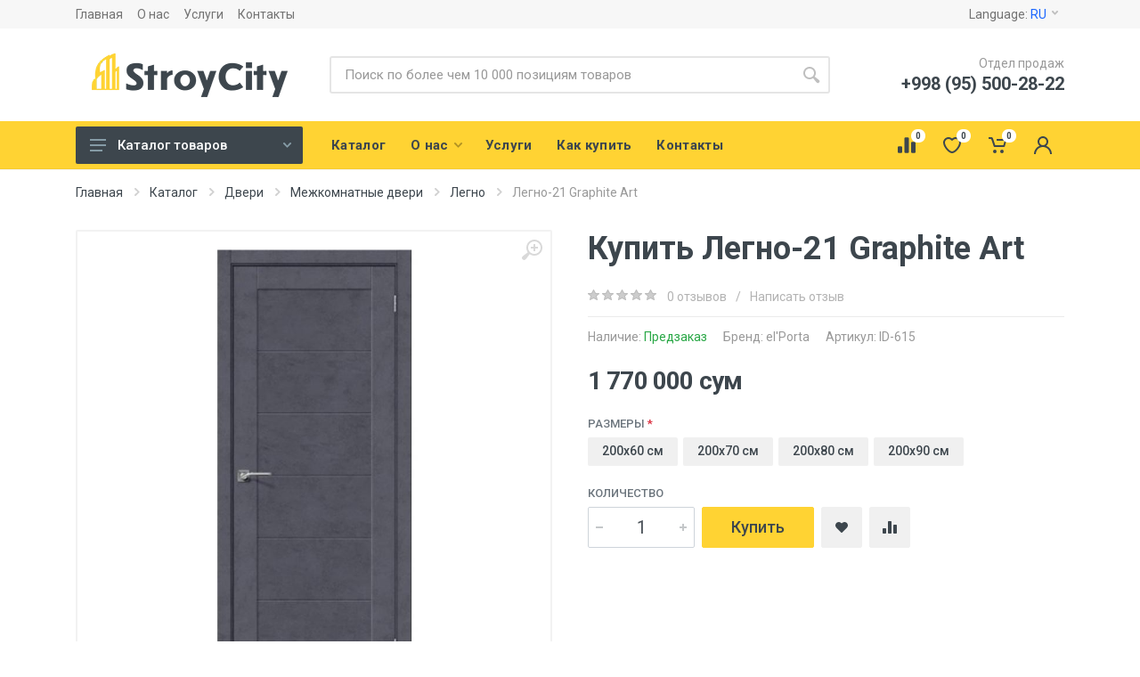

--- FILE ---
content_type: text/html;charset=UTF-8
request_url: https://stroycity.uz/ru/product/615/legno-21-graphite-art.html
body_size: 19541
content:
<!DOCTYPE html>
<html lang="ru" dir="ltr">
<head>
  <meta charset="UTF-8">
  <base href="/">
  <meta name="ContentType" content="text/html" />
  <meta name="format-detection" content="telephone=no">
  <meta name="viewport" content="width=device-width,initial-scale=1">
  <title>Легно: Легно-21 Graphite Art купить в Самарканде | StroyCity</title>

  <meta name="description" content="Купить Легно-21 Graphite Art: цена 1 770 000 сум. Легно продажа Легно-21 Graphite Art с доставкой в Самарканде и другим городам Узбекистана"/>
  <meta name="keywords" content=""/>
  <link rel="canonical" href="https://stroycity.uz/ru/product/615/legno-21-graphite-art.html">
  <meta name="author" content="Farkhod Daniyarov &lt;fudeglan@gmail.com&gt;">
  <!-- Google Tag Manager -->
  <script>(function(w,d,s,l,i){w[l]=w[l]||[];w[l].push({'gtm.start':
  new Date().getTime(),event:'gtm.js'});var f=d.getElementsByTagName(s)[0],
  j=d.createElement(s),dl=l!='dataLayer'?'&l='+l:'';j.async=true;j.src=
  'https://www.googletagmanager.com/gtm.js?id='+i+dl;f.parentNode.insertBefore(j,f);
  })(window,document,'script','dataLayer','GTM-T3XT3FX');</script>
  <!-- End Google Tag Manager -->
  <meta name="robots" content="index,follow">
  <link rel="alternate" hreflang="uz" href="/uz/product/615/legno-21-graphite-art.html" />
  <!-- Favicon -->
  <link rel="apple-touch-icon" sizes="57x57" href="/images/favicon/apple-icon-57x57.png">
  <link rel="apple-touch-icon" sizes="60x60" href="/images/favicon/apple-icon-60x60.png">
  <link rel="apple-touch-icon" sizes="72x72" href="/images/favicon/apple-icon-72x72.png">
  <link rel="apple-touch-icon" sizes="76x76" href="/images/favicon/apple-icon-76x76.png">
  <link rel="apple-touch-icon" sizes="114x114" href="/images/favicon/apple-icon-114x114.png">
  <link rel="apple-touch-icon" sizes="120x120" href="/images/favicon/apple-icon-120x120.png">
  <link rel="apple-touch-icon" sizes="144x144" href="/images/favicon/apple-icon-144x144.png">
  <link rel="apple-touch-icon" sizes="152x152" href="/images/favicon/apple-icon-152x152.png">
  <link rel="apple-touch-icon" sizes="180x180" href="/images/favicon/apple-icon-180x180.png">
  <link rel="icon" type="image/png" sizes="192x192"  href="/images/favicon/android-icon-192x192.png">
  <link rel="icon" type="image/png" sizes="32x32" href="/images/favicon/favicon-32x32.png">
  <link rel="icon" type="image/png" sizes="96x96" href="/images/favicon/favicon-96x96.png">
  <link rel="icon" type="image/png" sizes="16x16" href="/images/favicon/favicon-16x16.png">
  <link rel="manifest" href="/images/favicon/manifest.json">
  <meta name="msapplication-TileColor" content="#ffd333">
  <meta name="msapplication-TileImage" content="/images/favicon/ms-icon-144x144.png">
  <meta name="theme-color" content="#ffd333">

  <!-- fonts -->
  <link rel="stylesheet" href="https://fonts.googleapis.com/css?family=Roboto:400,400i,500,500i,700,700i">
  <!-- css -->
  <link rel="stylesheet" href="https://cdnjs.cloudflare.com/ajax/libs/twitter-bootstrap/4.4.1/css/bootstrap.min.css">
  <link rel="stylesheet" href="https://cdnjs.cloudflare.com/ajax/libs/OwlCarousel2/2.3.4/assets/owl.carousel.min.css">
  <link rel="stylesheet" href="https://cdnjs.cloudflare.com/ajax/libs/photoswipe/4.1.3/photoswipe.min.css">
  <link rel="stylesheet" href="https://cdnjs.cloudflare.com/ajax/libs/photoswipe/4.1.3/default-skin/default-skin.min.css">
  <link rel="stylesheet" href="https://cdnjs.cloudflare.com/ajax/libs/select2/4.0.12/css/select2.min.css">
  <link rel="stylesheet" href="https://cdnjs.cloudflare.com/ajax/libs/toastr.js/2.1.4/toastr.min.css">
  <link rel="stylesheet" href="/css/style.min-990f15748b300c2d8d322516c384336a.css">
  <!-- font fontawesome -->
  <link rel="stylesheet" href="https://cdnjs.cloudflare.com/ajax/libs/font-awesome/5.13.0/css/all.min.css">
  <!-- font - stroyka -->
  <link rel="stylesheet" href="/fonts/stroyka/stroyka.css">
  <link rel="stylesheet" href="/css/custom-8fc60c57c0fbb5bf0c470b17b30b301f.css">
</head>
<body>
<!-- Google Tag Manager (noscript) -->
<noscript><iframe src="https://www.googletagmanager.com/ns.html?id=GTM-T3XT3FX"
height="0" width="0" style="display:none;visibility:hidden"></iframe></noscript>
<!-- End Google Tag Manager (noscript) -->
<!-- site -->
<div class="site">
  <!-- mobile site__header -->
<header class="site__header d-lg-none">
  <!-- data-sticky-mode - one of [pullToShow, alwaysOnTop] -->
  <div class="mobile-header mobile-header--sticky" data-sticky-mode="pullToShow">
    <div class="mobile-header__panel">
      <div class="container">
        <div class="mobile-header__body">
          <button class="mobile-header__menu-button">
            <svg width="18px" height="14px">
              <use xlink:href="/images/sprite.svg#menu-18x14"></use>
            </svg>
          </button>
          <a class="mobile-header__logo" href="/ru/">
  <!-- mobile-logo -->

  <img src="/images/logo/logo-proj-762-5.png" width="140" height="31" alt="Логотип компании" />
  <!-- mobile-logo / end -->
</a>
          <div class="search search--location--mobile-header mobile-header__search">
            <div class="search__body">
<form class="search__form" action="/ru/search">
  <input class="search__input"
         value=""
         name="q"
         placeholder="Поиск по более чем 10 000 позициям товаров"
         aria-label="Поиск по сайту"
         type="text"
         autocomplete="off">
  <button class="search__button search__button--type--submit" type="submit">
    <svg width="20px" height="20px">
      <use xlink:href="/images/sprite.svg#search-20"></use>
    </svg>
  </button>
  <button class="search__button search__button--type--close" type="button">
    <svg width="20px" height="20px">
      <use xlink:href="/images/sprite.svg#cross-20"></use>
    </svg>
  </button>
  <div class="search__border"></div>
</form>
              <div class="search__suggestions suggestions suggestions--location--mobile-header"></div>
            </div>
          </div>
<div class="mobile-header__indicators">
  <div class="indicator indicator--mobile-search indicator--mobile d-md-none">
    <button class="indicator__button">
      <span class="indicator__area">
        <svg width="20px" height="20px">
          <use xlink:href="/images/sprite.svg#search-20"></use>
        </svg>
      </span>
    </button>
  </div>

  <div class="indicator indicator--mobile d-sm-flex d-none">
    <a href="/ru/compare.html"
       class="indicator__button"
       title="Сравнение товаров">
      <span class="indicator__area">
        <svg width="20px" height="20px">
          <use xlink:href="/images/sprite.svg#compare-16"></use>
        </svg>
        <span class="indicator__value cnCompare">0</span>
      </span>
    </a>
  </div>

  <div class="indicator indicator--mobile d-sm-flex d-none">
    <a href="/ru/wishlist.html"
       class="indicator__button"
       title="Список желаний">
      <span class="indicator__area">
        <svg width="20px" height="20px">
          <use xlink:href="/images/sprite.svg#heart-20"></use>
        </svg>
        <span class="indicator__value cnWishlist">0</span>
      </span>
    </a>
  </div>

  <div class="indicator indicator--mobile">
    <a href="/ru/cart.html"
       class="indicator__button"
       title="Корзина">
      <span class="indicator__area">
        <svg width="20px" height="20px">
          <use xlink:href="/images/sprite.svg#cart-20"></use>
        </svg>
        <span class="indicator__value cnCart">0</span>
      </span>
    </a>
  </div>

</div>
        </div>
      </div>
    </div>
  </div>
</header>
  <!-- mobile site__header / end -->

  <!-- desktop site__header -->
<header class="site__header d-lg-block d-none">
  <div class="site-header">
    <!-- .topbar -->
    <div class="site-header__topbar topbar">
      <div class="topbar__container container">
        <div class="topbar__row">
                        <div class="topbar__item topbar__item--link">
                <a class="topbar-link" href="/ru/">Главная</a>
              </div>

              <div class="topbar__item topbar__item--link">
                <a class="topbar-link" href="/ru/about-us.html">О нас</a>
              </div>

              <div class="topbar__item topbar__item--link">
                <a class="topbar-link" href="/ru/service.html">Услуги</a>
              </div>

              <div class="topbar__item topbar__item--link">
                <a class="topbar-link" href="/ru/contact.html">Контакты</a>
              </div>


          <div class="topbar__spring"></div>

          <div class="topbar__item">
            <div class="topbar-dropdown">
              <button class="topbar-dropdown__btn" type="button">
                Language:
                <span class="topbar__item-value">RU</span>
                <svg width="7px" height="5px">
                  <use xlink:href="/images/sprite.svg#arrow-rounded-down-7x5"></use>
                </svg>
              </button>
              <div class="topbar-dropdown__body">
                <!-- .menu -->
                <div class="menu menu--layout--topbar menu--with-icons">
                  <div class="menu__submenus-container"></div>
                  <ul class="menu__list">
                    <li class="menu__item">
                      <div class="menu__item-submenu-offset"></div>
                      <a class="menu__item-link" href="/ru/product/615/legno-21-graphite-art.html">
                        <div class="menu__item-icon">
                          <img srcset="/images/languages/language-4.png, images/languages/language-4@2x.png 2x" src="/images/languages/language-4.png" alt="">
                        </div>
                        Русский
                      </a>
                    </li>
                    <li class="menu__item">
                      <div class="menu__item-submenu-offset"></div>
                      <a class="menu__item-link" href="/uz/product/615/legno-21-graphite-art.html">
                        <div class="menu__item-icon">
                          <img srcset="/images/languages/uzbekistan-flag-24x24.png, /images/languages/uzbekistan-flag-48x48.png 2x"
                               src="/images/languages/uzbekistan-flag-48x48.png" alt="">
                        </div>
                        Uzbek
                      </a>
                    </li>
                  </ul>
                </div>
                <!-- .menu / end -->
              </div>
            </div>
          </div>
        </div>
      </div>
    </div>
    <!-- .topbar / end -->
    <div class="site-header__middle container">
<div class="site-header__logo">
  <a href="/ru/">
    <!-- logo -->

    <img src="/images/logo/logo-proj-762-4.png" width="220" height="49" alt="Логотип компании" />


    <!-- logo / end -->
  </a>
</div>
      <div class="site-header__search">
        <div class="search search--location--header">
          <div class="search__body">
<form class="search__form" action="/ru/search">
  <input class="search__input" name="q"
         value=""
         placeholder="Поиск по более чем 10 000 позициям товаров"
         aria-label="Поиск по сайту"
         type="text"
         autocomplete="off">
  <button class="search__button search__button--type--submit" type="submit">
    <svg width="20px" height="20px">
      <use xlink:href="images/sprite.svg#search-20"></use>
    </svg>
  </button>
  <div class="search__border"></div>
</form>
            <div class="search__suggestions suggestions suggestions--location--header"></div>
          </div>
        </div>
      </div>
      <div class="site-header__phone">
        <div class="site-header__phone-title">Отдел продаж</div>
        <div class="site-header__phone-number">+998 (95) 500-28-22</div>
      </div>
    </div>
    <div class="site-header__nav-panel">
      <!-- data-sticky-mode - one of [pullToShow, alwaysOnTop] -->
      <div class="nav-panel nav-panel--sticky" data-sticky-mode="pullToShow">
        <div class="nav-panel__container container">
          <div class="nav-panel__row">
            <div class="nav-panel__departments">
              <!-- .departments -->
              <div class="departments "
                   >
<div class="departments__body">
  <div class="departments__links-wrapper">
    <div class="departments__submenus-container"></div>
          <ul class="departments__links">
          <li class="departments__item">
            <a class="departments__item-link" href="/ru/category/127/materialy-dlya-sukhogo-stroitelstva.html">
               Листовые материалы и аксессуары 
                <svg class="departments__item-arrow" width="6px" height="9px">
                  <use xlink:href="/images/sprite.svg#arrow-rounded-right-6x9"></use>
                </svg>
            </a>
              <div class="departments__submenu departments__submenu--type--menu">
                <div class="menu menu--layout--classic">
                  <div class="menu__submenus-container"></div>
                  <ul class="menu__list">
                      <li class="menu__item">
                        <div class="menu__item-submenu-offset"></div>
                        <a class="menu__item-link" href="/ru/category/128/listovyye-materialy-i-aksessuary.html"> Листовые материалы</a>
                      </li>
                      <li class="menu__item">
                        <div class="menu__item-submenu-offset"></div>
                        <a class="menu__item-link" href="/ru/category/139/komplektuyushchiye-dlya-shtukaturnykh-rabot-i-vyravnivaniya-polov.html">Материалы для штукатурных работ</a>
                      </li>
                      <li class="menu__item">
                        <div class="menu__item-submenu-offset"></div>
                        <a class="menu__item-link" href="/ru/category/142/profil-aksessuary-dlya-gipsokartona.html">Профиль и аксессуары</a>
                      </li>
                  </ul>
                </div>
              </div>
          </li>
          <li class="departments__item">
            <a class="departments__item-link" href="/ru/category/20/sukhiye-stroitelnyye-smesi.html">
              Сухие строительные смеси
                <svg class="departments__item-arrow" width="6px" height="9px">
                  <use xlink:href="/images/sprite.svg#arrow-rounded-right-6x9"></use>
                </svg>
            </a>
              <div class="departments__submenu departments__submenu--type--menu">
                <div class="menu menu--layout--classic">
                  <div class="menu__submenus-container"></div>
                  <ul class="menu__list">
                      <li class="menu__item">
                        <div class="menu__item-submenu-offset"></div>
                        <a class="menu__item-link" href="/ru/category/21/shpatlevki.html">Шпатлевки</a>
                      </li>
                      <li class="menu__item">
                        <div class="menu__item-submenu-offset"></div>
                        <a class="menu__item-link" href="/ru/category/23/shtukaturka.html">Штукатурка</a>
                      </li>
                      <li class="menu__item">
                        <div class="menu__item-submenu-offset"></div>
                        <a class="menu__item-link" href="/ru/category/133/kladochnyye-i-montazhnyye-smesi.html">Монтажные клеи</a>
                      </li>
                      <li class="menu__item">
                        <div class="menu__item-submenu-offset"></div>
                        <a class="menu__item-link" href="/ru/category/31/alebastr.html">Алебастр и гипс </a>
                      </li>
                      <li class="menu__item">
                        <div class="menu__item-submenu-offset"></div>
                        <a class="menu__item-link" href="/ru/category/25/superplastifikatory.html">Гидроизоляции</a>
                      </li>
                      <li class="menu__item">
                        <div class="menu__item-submenu-offset"></div>
                        <a class="menu__item-link" href="/ru/category/4/gruntovki.html">Грунтовки</a>
                      </li>
                      <li class="menu__item">
                        <div class="menu__item-submenu-offset"></div>
                        <a class="menu__item-link" href="/ru/category/160/zapolnitel-shvov.html">Заполнитель швов</a>
                      </li>
                      <li class="menu__item">
                        <div class="menu__item-submenu-offset"></div>
                        <a class="menu__item-link" href="/ru/category/26/izvest.html">Известь</a>
                      </li>
                      <li class="menu__item">
                        <div class="menu__item-submenu-offset"></div>
                        <a class="menu__item-link" href="/ru/category/161/napolnoye-pokrytiye.html">Напольное покрытие</a>
                      </li>
                      <li class="menu__item">
                        <div class="menu__item-submenu-offset"></div>
                        <a class="menu__item-link" href="/ru/category/22/prochiye-sukhiye-stroitelnyye-smesi.html">Прочие сухие строительные смеси</a>
                      </li>
                      <li class="menu__item">
                        <div class="menu__item-submenu-offset"></div>
                        <a class="menu__item-link" href="/ru/category/30/steklokholst.html">Стеклохолст </a>
                      </li>
                      <li class="menu__item">
                        <div class="menu__item-submenu-offset"></div>
                        <a class="menu__item-link" href="/ru/category/27/stroitelnyy-gips.html">Строительный гипс</a>
                      </li>
                      <li class="menu__item">
                        <div class="menu__item-submenu-offset"></div>
                        <a class="menu__item-link" href="/ru/category/24/tsement.html">Цемент</a>
                      </li>
                  </ul>
                </div>
              </div>
          </li>
          <li class="departments__item">
            <a class="departments__item-link" href="/ru/category/47/utepliteli.html">
              Теплоизоляция и шумоизоляция
                <svg class="departments__item-arrow" width="6px" height="9px">
                  <use xlink:href="/images/sprite.svg#arrow-rounded-right-6x9"></use>
                </svg>
            </a>
              <div class="departments__submenu departments__submenu--type--menu">
                <div class="menu menu--layout--classic">
                  <div class="menu__submenus-container"></div>
                  <ul class="menu__list">
                      <li class="menu__item">
                        <div class="menu__item-submenu-offset"></div>
                        <a class="menu__item-link" href="/ru/category/54/asbestovaya-teploizolyatsiya.html">Асбестовая теплоизоляция</a>
                      </li>
                      <li class="menu__item">
                        <div class="menu__item-submenu-offset"></div>
                        <a class="menu__item-link" href="/ru/category/48/bazaltovyye-utepliteli.html">Базальтовые утеплители</a>
                      </li>
                      <li class="menu__item">
                        <div class="menu__item-submenu-offset"></div>
                        <a class="menu__item-link" href="/ru/category/61/zhidkaya-teploizolyatsiya.html">Жидкая теплоизоляция</a>
                      </li>
                      <li class="menu__item">
                        <div class="menu__item-submenu-offset"></div>
                        <a class="menu__item-link" href="/ru/category/50/mineralnaya-vata.html">Минеральная вата</a>
                      </li>
                      <li class="menu__item">
                        <div class="menu__item-submenu-offset"></div>
                        <a class="menu__item-link" href="/ru/category/56/minplity.html">Минплиты</a>
                      </li>
                      <li class="menu__item">
                        <div class="menu__item-submenu-offset"></div>
                        <a class="menu__item-link" href="/ru/category/62/paklya.html">Пакля</a>
                      </li>
                      <li class="menu__item">
                        <div class="menu__item-submenu-offset"></div>
                        <a class="menu__item-link" href="/ru/category/55/paronitovaya-teploizolyatsiya.html">Пароизоляционная пленки </a>
                      </li>
                      <li class="menu__item">
                        <div class="menu__item-submenu-offset"></div>
                        <a class="menu__item-link" href="/ru/category/58/prochiye-utepliteli.html">Пенопласт </a>
                      </li>
                      <li class="menu__item">
                        <div class="menu__item-submenu-offset"></div>
                        <a class="menu__item-link" href="/ru/category/49/penoplast.html">Пеноплэкс</a>
                      </li>
                      <li class="menu__item">
                        <div class="menu__item-submenu-offset"></div>
                        <a class="menu__item-link" href="/ru/category/59/sintepon.html">Синтепон</a>
                      </li>
                      <li class="menu__item">
                        <div class="menu__item-submenu-offset"></div>
                        <a class="menu__item-link" href="/ru/category/52/steklovata.html">Стекловата</a>
                      </li>
                      <li class="menu__item">
                        <div class="menu__item-submenu-offset"></div>
                        <a class="menu__item-link" href="/ru/category/57/steklotkan.html">Стеклоткань</a>
                      </li>
                      <li class="menu__item">
                        <div class="menu__item-submenu-offset"></div>
                        <a class="menu__item-link" href="/ru/category/60/teploizolyatsionnaya-folga.html">Теплоизоляционная фольга</a>
                      </li>
                      <li class="menu__item">
                        <div class="menu__item-submenu-offset"></div>
                        <a class="menu__item-link" href="/ru/category/63/teploizolyatsionnyye-vermikulity.html">Теплоизоляционные вермикулиты</a>
                      </li>
                      <li class="menu__item">
                        <div class="menu__item-submenu-offset"></div>
                        <a class="menu__item-link" href="/ru/category/53/uteplitelnyye-truby.html">Утеплительные трубы</a>
                      </li>
                  </ul>
                </div>
              </div>
          </li>
          <li class="departments__item">
            <a class="departments__item-link" href="/ru/category/33/napolnyye-pokrytiya.html">
              Напольные покрытия
                <svg class="departments__item-arrow" width="6px" height="9px">
                  <use xlink:href="/images/sprite.svg#arrow-rounded-right-6x9"></use>
                </svg>
            </a>
              <div class="departments__submenu departments__submenu--type--menu">
                <div class="menu menu--layout--classic">
                  <div class="menu__submenus-container"></div>
                  <ul class="menu__list">
                      <li class="menu__item">
                        <div class="menu__item-submenu-offset"></div>
                        <a class="menu__item-link" href="/ru/category/38/keramicheskaya-plitka.html">Керамическая плитка</a>
                      </li>
                      <li class="menu__item">
                        <div class="menu__item-submenu-offset"></div>
                        <a class="menu__item-link" href="/ru/category/42/kovrolin.html">Ковролин</a>
                      </li>
                      <li class="menu__item">
                        <div class="menu__item-submenu-offset"></div>
                        <a class="menu__item-link" href="/ru/category/34/laminirovannyye-paneli.html">Ламинат</a>
                      </li>
                      <li class="menu__item">
                        <div class="menu__item-submenu-offset"></div>
                        <a class="menu__item-link" href="/ru/category/35/linoleum.html">Линолеум</a>
                      </li>
                      <li class="menu__item">
                        <div class="menu__item-submenu-offset"></div>
                        <a class="menu__item-link" href="/ru/category/43/nalivnyye-poly.html">Наливные полы</a>
                      </li>
                      <li class="menu__item">
                        <div class="menu__item-submenu-offset"></div>
                        <a class="menu__item-link" href="/ru/category/37/parket.html">Паркет</a>
                      </li>
                      <li class="menu__item">
                        <div class="menu__item-submenu-offset"></div>
                        <a class="menu__item-link" href="/ru/category/41/pvkh-plitki.html">ПВХ-плитки</a>
                      </li>
                      <li class="menu__item">
                        <div class="menu__item-submenu-offset"></div>
                        <a class="menu__item-link" href="/ru/category/39/plintusy.html">Плинтусы</a>
                      </li>
                      <li class="menu__item">
                        <div class="menu__item-submenu-offset"></div>
                        <a class="menu__item-link" href="/ru/category/45/porogi.html">Пороги</a>
                      </li>
                      <li class="menu__item">
                        <div class="menu__item-submenu-offset"></div>
                        <a class="menu__item-link" href="/ru/category/44/probkovyye-paneli.html">Пробковые панели</a>
                      </li>
                      <li class="menu__item">
                        <div class="menu__item-submenu-offset"></div>
                        <a class="menu__item-link" href="/ru/category/40/tarkett.html">Таркетт</a>
                      </li>
                      <li class="menu__item">
                        <div class="menu__item-submenu-offset"></div>
                        <a class="menu__item-link" href="/ru/category/36/teplyye-poly.html">Теплые полы</a>
                      </li>
                  </ul>
                </div>
              </div>
          </li>
          <li class="departments__item">
            <a class="departments__item-link" href="/ru/category/165/santekhnika.html">
              Сантехника
                <svg class="departments__item-arrow" width="6px" height="9px">
                  <use xlink:href="/images/sprite.svg#arrow-rounded-right-6x9"></use>
                </svg>
            </a>
              <div class="departments__submenu departments__submenu--type--menu">
                <div class="menu menu--layout--classic">
                  <div class="menu__submenus-container"></div>
                  <ul class="menu__list">
                      <li class="menu__item">
                        <div class="menu__item-submenu-offset"></div>
                        <a class="menu__item-link" href="/ru/category/169/panelnyye-radiatory.html">Панельные радиаторы</a>
                      </li>
                      <li class="menu__item">
                        <div class="menu__item-submenu-offset"></div>
                        <a class="menu__item-link" href="/ru/category/201/zerkala.html">Зеркала</a>
                      </li>
                      <li class="menu__item">
                        <div class="menu__item-submenu-offset"></div>
                        <a class="menu__item-link" href="/ru/category/211/kanalizatsiya.html">Канализация</a>
                      </li>
                      <li class="menu__item">
                        <div class="menu__item-submenu-offset"></div>
                        <a class="menu__item-link" href="/ru/category/208/komplektuyushiye-dlya-smesiteley.html">Комплектующие для смесителей </a>
                      </li>
                      <li class="menu__item">
                        <div class="menu__item-submenu-offset"></div>
                        <a class="menu__item-link" href="/ru/category/168/kotly.html">Котлы</a>
                      </li>
                      <li class="menu__item">
                        <div class="menu__item-submenu-offset"></div>
                        <a class="menu__item-link" href="/ru/category/202/moyki-dlya-kukhni.html">Мойки для кухни</a>
                      </li>
                      <li class="menu__item">
                        <div class="menu__item-submenu-offset"></div>
                        <a class="menu__item-link" href="/ru/category/170/polotentsesushitel.html">Полотенцесушитель</a>
                      </li>
                      <li class="menu__item">
                        <div class="menu__item-submenu-offset"></div>
                        <a class="menu__item-link" href="/ru/category/171/rasshiritelnyy-bak.html">Расширительный Бак</a>
                      </li>
                      <li class="menu__item">
                        <div class="menu__item-submenu-offset"></div>
                        <a class="menu__item-link" href="/ru/category/166/smesiteli-i-dushevoye-oborudovaniye.html">Смесители</a>
                      </li>
                      <li class="menu__item">
                        <div class="menu__item-submenu-offset"></div>
                        <a class="menu__item-link" href="/ru/category/172/umyvalnik.html">Умывальник</a>
                      </li>
                      <li class="menu__item">
                        <div class="menu__item-submenu-offset"></div>
                        <a class="menu__item-link" href="/ru/category/173/unitazy.html">Унитазы</a>
                      </li>
                  </ul>
                </div>
              </div>
          </li>
          <li class="departments__item">
            <a class="departments__item-link" href="/ru/category/174/dveri.html">
              Двери
                <svg class="departments__item-arrow" width="6px" height="9px">
                  <use xlink:href="/images/sprite.svg#arrow-rounded-right-6x9"></use>
                </svg>
            </a>
              <div class="departments__submenu departments__submenu--type--menu">
                <div class="menu menu--layout--classic">
                  <div class="menu__submenus-container"></div>
                  <ul class="menu__list">
                      <li class="menu__item">
                        <div class="menu__item-submenu-offset"></div>
                        <a class="menu__item-link" href="/ru/category/176/vkhodnyye-dveri.html">Входные двери</a>
                      </li>
                      <li class="menu__item">
                        <div class="menu__item-submenu-offset"></div>
                        <a class="menu__item-link" href="/ru/category/184/komnatnyye-dveri.html">Межкомнатные двери</a>
                      </li>
                  </ul>
                </div>
              </div>
          </li>
          <li class="departments__item">
            <a class="departments__item-link" href="/ru/category/1/lakokrasochnaya-produktsiya.html">
              Лакокрасочная продукция
                <svg class="departments__item-arrow" width="6px" height="9px">
                  <use xlink:href="/images/sprite.svg#arrow-rounded-right-6x9"></use>
                </svg>
            </a>
              <div class="departments__submenu departments__submenu--type--menu">
                <div class="menu menu--layout--classic">
                  <div class="menu__submenus-container"></div>
                  <ul class="menu__list">
                      <li class="menu__item">
                        <div class="menu__item-submenu-offset"></div>
                        <a class="menu__item-link" href="/ru/category/8/zashchitnyye-propitki.html">Защитные пропитки</a>
                      </li>
                      <li class="menu__item">
                        <div class="menu__item-submenu-offset"></div>
                        <a class="menu__item-link" href="/ru/category/6/kolery.html">Колеры</a>
                      </li>
                      <li class="menu__item">
                        <div class="menu__item-submenu-offset"></div>
                        <a class="menu__item-link" href="/ru/category/13/kraski.html">Краски</a>
                      </li>
                      <li class="menu__item">
                        <div class="menu__item-submenu-offset"></div>
                        <a class="menu__item-link" href="/ru/category/3/laki.html">Лаки</a>
                      </li>
                      <li class="menu__item">
                        <div class="menu__item-submenu-offset"></div>
                        <a class="menu__item-link" href="/ru/category/12/olify.html">Олифы</a>
                      </li>
                      <li class="menu__item">
                        <div class="menu__item-submenu-offset"></div>
                        <a class="menu__item-link" href="/ru/category/11/otverditeli.html">Отвердители</a>
                      </li>
                      <li class="menu__item">
                        <div class="menu__item-submenu-offset"></div>
                        <a class="menu__item-link" href="/ru/category/9/pigmenty.html">Пигменты</a>
                      </li>
                      <li class="menu__item">
                        <div class="menu__item-submenu-offset"></div>
                        <a class="menu__item-link" href="/ru/category/10/prochiye-lakokrasochnaya-produktsiya.html">Прочие лакокрасочная продукция</a>
                      </li>
                      <li class="menu__item">
                        <div class="menu__item-submenu-offset"></div>
                        <a class="menu__item-link" href="/ru/category/5/rastvoriteli.html">Растворители</a>
                      </li>
                      <li class="menu__item">
                        <div class="menu__item-submenu-offset"></div>
                        <a class="menu__item-link" href="/ru/category/2/stroitelnyye-klei.html">Строительные клеи</a>
                      </li>
                      <li class="menu__item">
                        <div class="menu__item-submenu-offset"></div>
                        <a class="menu__item-link" href="/ru/category/7/tonery.html">Тонеры</a>
                      </li>
                  </ul>
                </div>
              </div>
          </li>
          <li class="departments__item">
            <a class="departments__item-link" href="/ru/category/32/montazhnyye-peny.html">
              Пена, Клей, Герметики
                <svg class="departments__item-arrow" width="6px" height="9px">
                  <use xlink:href="/images/sprite.svg#arrow-rounded-right-6x9"></use>
                </svg>
            </a>
              <div class="departments__submenu departments__submenu--type--menu">
                <div class="menu menu--layout--classic">
                  <div class="menu__submenus-container"></div>
                  <ul class="menu__list">
                      <li class="menu__item">
                        <div class="menu__item-submenu-offset"></div>
                        <a class="menu__item-link" href="/ru/category/138/germetika.html">Герметика</a>
                      </li>
                      <li class="menu__item">
                        <div class="menu__item-submenu-offset"></div>
                        <a class="menu__item-link" href="/ru/category/137/kley.html">Клей </a>
                      </li>
                      <li class="menu__item">
                        <div class="menu__item-submenu-offset"></div>
                        <a class="menu__item-link" href="/ru/category/136/pena.html">Пена</a>
                      </li>
                  </ul>
                </div>
              </div>
          </li>
          <li class="departments__item">
            <a class="departments__item-link" href="/ru/category/100/ruchnoy-instrument-spetsodezhda-khoztovary.html">
              Инструменты
                <svg class="departments__item-arrow" width="6px" height="9px">
                  <use xlink:href="/images/sprite.svg#arrow-rounded-right-6x9"></use>
                </svg>
            </a>
              <div class="departments__submenu departments__submenu--type--menu">
                <div class="menu menu--layout--classic">
                  <div class="menu__submenus-container"></div>
                  <ul class="menu__list">
                      <li class="menu__item">
                        <div class="menu__item-submenu-offset"></div>
                        <a class="menu__item-link" href="/ru/category/14/stroitelnyye-instrumenty.html">Хозтовары, Садовый инвентарь</a>
                      </li>
                      <li class="menu__item">
                        <div class="menu__item-submenu-offset"></div>
                        <a class="menu__item-link" href="/ru/category/205/elektroinstrument.html">Электроинструмент</a>
                      </li>
                      <li class="menu__item">
                        <div class="menu__item-submenu-offset"></div>
                        <a class="menu__item-link" href="/ru/category/16/instrumenty-dlya-sverleniya-sten-i-perekrytiy.html">Бур и насадки</a>
                      </li>
                      <li class="menu__item">
                        <div class="menu__item-submenu-offset"></div>
                        <a class="menu__item-link" href="/ru/category/103/izmeritelnyy-instrument.html">Измерительный инструмент</a>
                      </li>
                      <li class="menu__item">
                        <div class="menu__item-submenu-offset"></div>
                        <a class="menu__item-link" href="/ru/category/15/malyarnyye-instrumenty.html">Малярные инструменты</a>
                      </li>
                      <li class="menu__item">
                        <div class="menu__item-submenu-offset"></div>
                        <a class="menu__item-link" href="/ru/category/18/prochiye-stroitelnyye-instrumenty.html">Прочие строительные инструменты</a>
                      </li>
                      <li class="menu__item">
                        <div class="menu__item-submenu-offset"></div>
                        <a class="menu__item-link" href="/ru/category/108/stolyarno-slesarnyy-instrument.html">Столярно-слесарный инструмент</a>
                      </li>
                      <li class="menu__item">
                        <div class="menu__item-submenu-offset"></div>
                        <a class="menu__item-link" href="/ru/category/17/stroitelno-montazhnyye-instrumenty.html">Строительно-монтажные инструменты</a>
                      </li>
                      <li class="menu__item">
                        <div class="menu__item-submenu-offset"></div>
                        <a class="menu__item-link" href="/ru/category/154/stroitelnyye-yemkosti.html">Строительные емкости</a>
                      </li>
                  </ul>
                </div>
              </div>
          </li>
          <li class="departments__item">
            <a class="departments__item-link" href="/ru/category/112/krepezh.html">
              Крепеж
                <svg class="departments__item-arrow" width="6px" height="9px">
                  <use xlink:href="/images/sprite.svg#arrow-rounded-right-6x9"></use>
                </svg>
            </a>
              <div class="departments__submenu departments__submenu--type--menu">
                <div class="menu menu--layout--classic">
                  <div class="menu__submenus-container"></div>
                  <ul class="menu__list">
                      <li class="menu__item">
                        <div class="menu__item-submenu-offset"></div>
                        <a class="menu__item-link" href="/ru/category/113/ankera.html">Анкера</a>
                      </li>
                      <li class="menu__item">
                        <div class="menu__item-submenu-offset"></div>
                        <a class="menu__item-link" href="/ru/category/114/gvozdi.html">Гвозди</a>
                      </li>
                      <li class="menu__item">
                        <div class="menu__item-submenu-offset"></div>
                        <a class="menu__item-link" href="/ru/category/115/dyubeli-i-dyubel-gvozdi.html">Дюбели и дюбель-гвозди</a>
                      </li>
                      <li class="menu__item">
                        <div class="menu__item-submenu-offset"></div>
                        <a class="menu__item-link" href="/ru/category/116/zaklepki.html">Заклепки</a>
                      </li>
                      <li class="menu__item">
                        <div class="menu__item-submenu-offset"></div>
                        <a class="menu__item-link" href="/ru/category/135/krepezh-dlya-gipsokartona.html">Крепеж для гипсокартона</a>
                      </li>
                      <li class="menu__item">
                        <div class="menu__item-submenu-offset"></div>
                        <a class="menu__item-link" href="/ru/category/117/krepezh-dlya-derevyannykh-konstruktsiy.html">Крепеж для деревянных конструкций</a>
                      </li>
                      <li class="menu__item">
                        <div class="menu__item-submenu-offset"></div>
                        <a class="menu__item-link" href="/ru/category/118/krepezh-dlya-okon.html">Крепеж для окон</a>
                      </li>
                      <li class="menu__item">
                        <div class="menu__item-submenu-offset"></div>
                        <a class="menu__item-link" href="/ru/category/119/krepezh-dlya-fasadnykh-sistem.html">Крепеж для фасадных систем</a>
                      </li>
                      <li class="menu__item">
                        <div class="menu__item-submenu-offset"></div>
                        <a class="menu__item-link" href="/ru/category/120/krovelnyy-krepezh.html">Кровельный крепеж</a>
                      </li>
                      <li class="menu__item">
                        <div class="menu__item-submenu-offset"></div>
                        <a class="menu__item-link" href="/ru/category/121/metricheskiy-krepezh.html">Метрический крепеж</a>
                      </li>
                      <li class="menu__item">
                        <div class="menu__item-submenu-offset"></div>
                        <a class="menu__item-link" href="/ru/category/122/nastennyye-kronshteyny.html">Настенные кронштейны</a>
                      </li>
                      <li class="menu__item">
                        <div class="menu__item-submenu-offset"></div>
                        <a class="menu__item-link" href="/ru/category/123/samorezy-i-shurupy.html">Саморезы и шурупы</a>
                      </li>
                      <li class="menu__item">
                        <div class="menu__item-submenu-offset"></div>
                        <a class="menu__item-link" href="/ru/category/124/sistemy-khraneniya.html">Системы хранения</a>
                      </li>
                      <li class="menu__item">
                        <div class="menu__item-submenu-offset"></div>
                        <a class="menu__item-link" href="/ru/category/125/skrytyy-krepezh.html">Скрытый крепеж</a>
                      </li>
                  </ul>
                </div>
              </div>
          </li>
      </ul>
  </div>
</div>

                <button class="departments__button">
                  <svg class="departments__button-icon" width="18px" height="14px">
                    <use xlink:href="/images/sprite.svg#menu-18x14"></use>
                  </svg>
Каталог товаров                  <svg class="departments__button-arrow" width="9px" height="6px">
                    <use xlink:href="/images/sprite.svg#arrow-rounded-down-9x6"></use>
                  </svg>
                </button>
              </div>
              <!-- .departments / end -->
            </div>
            <!-- .nav-links -->
<div class="nav-panel__nav-links nav-links">
  <ul class="nav-links__list">
              <li class="nav-links__item">
            <a class="nav-links__item-link" href="/ru/category.html" title="Каталог">
              <div class="nav-links__item-body">Каталог</div>
            </a>
          </li>
          <li class="nav-links__item nav-links__item--has-submenu">
            <a class="nav-links__item-link" href="/ru/about-us.html" title="О нас">
              <div class="nav-links__item-body">
                О нас
                <svg class="nav-links__item-arrow" width="9px" height="6px">
                  <use xlink:href="/images/sprite.svg#arrow-rounded-down-9x6"></use>
                </svg>
              </div>
            </a>
            <div class="nav-links__submenu nav-links__submenu--type--menu">
              <!-- .menu -->
              <div class="menu menu--layout--classic">
                <div class="menu__submenus-container"></div>

                <ul class="menu__list">
                    <li class="menu__item">
                      <!-- This is a synthetic element that allows to adjust the vertical offset of the submenu using CSS. -->
                      <div class="menu__item-submenu-offset"></div>
                      <a class="menu__item-link" href="/ru/job.html" title="Вакансии">Вакансии</a>
                    </li>
                    <li class="menu__item">
                      <!-- This is a synthetic element that allows to adjust the vertical offset of the submenu using CSS. -->
                      <div class="menu__item-submenu-offset"></div>
                      <a class="menu__item-link" href="/ru/suppliers.html" title="Поставщикам">Поставщикам</a>
                    </li>
                    <li class="menu__item">
                      <!-- This is a synthetic element that allows to adjust the vertical offset of the submenu using CSS. -->
                      <div class="menu__item-submenu-offset"></div>
                      <a class="menu__item-link" href="/ru/payment.html" title="Условия оплаты">Условия оплаты</a>
                    </li>
                    <li class="menu__item">
                      <!-- This is a synthetic element that allows to adjust the vertical offset of the submenu using CSS. -->
                      <div class="menu__item-submenu-offset"></div>
                      <a class="menu__item-link" href="/ru/warranty.html" title="Гарантия на товар">Гарантия на товар</a>
                    </li>
                    <li class="menu__item">
                      <!-- This is a synthetic element that allows to adjust the vertical offset of the submenu using CSS. -->
                      <div class="menu__item-submenu-offset"></div>
                      <a class="menu__item-link" href="/ru/contact.html" title="Контакты">Контакты</a>
                    </li>
                </ul>
              </div>
              <!-- .menu / end -->
            </div>
          </li>
          <li class="nav-links__item">
            <a class="nav-links__item-link" href="/ru/service.html" title="Услуги">
              <div class="nav-links__item-body">Услуги</div>
            </a>
          </li>
          <li class="nav-links__item">
            <a class="nav-links__item-link" href="/ru/help.html" title="Как купить">
              <div class="nav-links__item-body">Как купить</div>
            </a>
          </li>
          <li class="nav-links__item">
            <a class="nav-links__item-link" href="/ru/contact.html" title="Контакты">
              <div class="nav-links__item-body">Контакты</div>
            </a>
          </li>
  </ul>
</div>



            <!-- .nav-links / end -->
<div class="nav-panel__indicators">
  <div class="indicator">
    <a href="/ru/compare.html"
       class="indicator__button"
       title="Сравнение товаров">
      <span class="indicator__area">
        <svg width="20px" height="20px">
          <use xlink:href="/images/sprite.svg#compare-16"></use>
        </svg>
        <span class="indicator__value cnCompare">0</span>
      </span>
    </a>
  </div>
  <div class="indicator">
    <a href="/ru/wishlist.html"
       class="indicator__button"
       title="Список желаний">
      <span class="indicator__area">
        <svg width="20px" height="20px">
          <use xlink:href="/images/sprite.svg#heart-20"></use></svg>
        <span class="indicator__value cnWishlist">0</span>
      </span>
    </a>
  </div>
  <div class="indicator indicator--trigger--click">
    <a href="/ru/cart.html"
       class="indicator__button"
       title="Корзина">
      <span class="indicator__area">
        <svg width="20px" height="20px">
          <use xlink:href="/images/sprite.svg#cart-20"></use>
        </svg>
        <span class="indicator__value cnCart">0</span>
      </span>
    </a>
    <div class="indicator__dropdown">
      <!-- .drop-cart -->
<div class="dropcart dropcart--style--dropdown">
  <div class="dropcart__body" id="dropcart">
    <div id="dropCartData" style="display: none">
      <div class="dropcart__products-list" id="dropcartProducts">
      </div>
      <div class="dropcart__totals">
<table>
  <tr>
    <th>Итого</th>
    <td class="subtotal"></td>
  </tr>
  <tr>
    <th>Доставка</th>
    <td class="shipping"></td>
  </tr>
  <tr>
    <th>Налог</th>
    <td class="tax"></td>
  </tr>
  <tr>
    <th>Всего</th>
    <td class="total"></td>
  </tr>
</table>
      </div>
      <div class="dropcart__buttons">
        <a class="btn btn-secondary" href="/ru/cart.html" rel="nofollow">Корзина</a>
        <a class="btn btn-primary" href="/ru/checkout.html" rel="nofollow">Оформить</a>
      </div>
    </div>

    <div id="dropCartEmpty" >
      <p class="d-flex py-3 mb-0 mx-auto justify-content-center">
Корзина товаров пуста      </p>
    </div>
  </div>
</div>
      <!-- .drop-cart / end -->
    </div>
  </div>


<div class="indicator indicator--trigger--click">
    <a href="/ru/login.html" class="indicator__button">
      <span class="indicator__area">
        <svg width="20px" height="20px">
          <use xlink:href="/images/sprite.svg#person-20"></use>
        </svg>
      </span>
    </a>

  <div class="indicator__dropdown">
    <div class="account-menu">
        <form class="account-menu__form needs-validation" method="post" action="/signIn" role="form" novalidate>
          <div class="account-menu__form-title">Авторизация</div>
          <div class="form-group">
            <label for="header-signin-email" class="sr-only">Email или Телефон</label>
            <input name="username" id="header-signin-email" type="text" class="form-control form-control-sm" placeholder="Email или Телефон" required>
          </div>
          <div class="form-group">
            <label for="header-signin-password" class="sr-only">Пароль</label>
            <div class="account-menu__form-forgot">
              <input name="password" id="header-signin-password" type="password" class="form-control form-control-sm" placeholder="Пароль" required>
            </div>
          </div>
          <div class="form-group account-menu__form-button">
            <button type="submit" class="btn btn-primary btn-sm">Вход</button>
          </div>
          <div class="account-menu__form-link">
            <a href="/ru/login.html">Регистрация</a>
          </div>
        </form>

    </div>
  </div>
</div>
</div>

























          </div>
        </div>
      </div>
    </div>
  </div>
</header>
  <!-- desktop site__header / end -->

  <!-- site__body -->
  <div class="site__body">
  <div class="page-header">
    <div class="page-header__container container">
      <div class="page-header__breadcrumb">
        <nav aria-label="breadcrumb">
            <ol class="breadcrumb" itemscope itemtype="http://schema.org/BreadcrumbList">
                  <li class="breadcrumb-item"
                      itemprop="itemListElement"
                      itemscope
                      itemtype="http://schema.org/ListItem">
                    <a href="/ru/" title="Главная" itemprop="item">
                      <span itemprop="name">Главная</span>
                      <meta itemprop="position" content="1"/>
                    </a>
                    <svg class="breadcrumb-arrow" width="6px" height="9px">
                      <use xlink:href="/images/sprite.svg#arrow-rounded-right-6x9"></use>
                    </svg>
                  </li>
                  <li class="breadcrumb-item"
                      itemprop="itemListElement"
                      itemscope
                      itemtype="http://schema.org/ListItem">
                    <a href="/ru/category.html" title="Каталог" itemprop="item">
                      <span itemprop="name">Каталог</span>
                      <meta itemprop="position" content="2"/>
                    </a>
                    <svg class="breadcrumb-arrow" width="6px" height="9px">
                      <use xlink:href="/images/sprite.svg#arrow-rounded-right-6x9"></use>
                    </svg>
                  </li>
                  <li class="breadcrumb-item"
                      itemprop="itemListElement"
                      itemscope
                      itemtype="http://schema.org/ListItem">
                    <a href="/ru/category/174/dveri.html" title="Двери" itemprop="item">
                      <span itemprop="name">Двери</span>
                      <meta itemprop="position" content="3"/>
                    </a>
                    <svg class="breadcrumb-arrow" width="6px" height="9px">
                      <use xlink:href="/images/sprite.svg#arrow-rounded-right-6x9"></use>
                    </svg>
                  </li>
                  <li class="breadcrumb-item"
                      itemprop="itemListElement"
                      itemscope
                      itemtype="http://schema.org/ListItem">
                    <a href="/ru/category/184/komnatnyye-dveri.html" title="Межкомнатные двери" itemprop="item">
                      <span itemprop="name">Межкомнатные двери</span>
                      <meta itemprop="position" content="4"/>
                    </a>
                    <svg class="breadcrumb-arrow" width="6px" height="9px">
                      <use xlink:href="/images/sprite.svg#arrow-rounded-right-6x9"></use>
                    </svg>
                  </li>
                  <li class="breadcrumb-item"
                      itemprop="itemListElement"
                      itemscope
                      itemtype="http://schema.org/ListItem">
                    <a href="/ru/category/186/legno.html" title="Легно" itemprop="item">
                      <span itemprop="name">Легно</span>
                      <meta itemprop="position" content="5"/>
                    </a>
                    <svg class="breadcrumb-arrow" width="6px" height="9px">
                      <use xlink:href="/images/sprite.svg#arrow-rounded-right-6x9"></use>
                    </svg>
                  </li>
                  <li itemprop="itemListElement" itemscope
                      itemtype="http://schema.org/ListItem"
                      class="breadcrumb-item active"
                      aria-current="page"
                      title="Легно-21 Graphite Art">
                    <span itemprop="item">
                      <span itemprop="name">Легно-21 Graphite Art</span>
                      <meta itemprop="position" content="6"/>
                    </span>
                  </li>
            </ol>
        </nav>
      </div>
    </div>
  </div>
  <div class="block">
    <div class="container">
      <div class="product product--layout--standard" data-layout="standard">

<div class="product__content" data-product-id="615">
  <!-- .product__gallery -->
  <div class="product__gallery">
<div class="product-gallery">
  <div class="product-gallery__featured">
    <button class="product-gallery__zoom">
      <svg width="24px" height="24px">
        <use xlink:href="/images/sprite.svg#zoom-in-24"></use>
      </svg>
    </button>
    <div class="owl-carousel" id="product-image">
      <div class="product-image product-image--location--gallery">
        <a href="/upload-file/2021/02/17/1009/750x750-6cb46b1e-575d-46ea-9c40-20bd1d8fbad0.jpg" data-width="750" data-height="750" class="product-image__body" target="_blank">
          <img class="product-image__img" src="/upload-file/2021/02/17/1009/750x750-6cb46b1e-575d-46ea-9c40-20bd1d8fbad0.jpg" alt="Легно-21 Graphite Art">
        </a>
      </div>
    </div>
  </div>
  <div class="product-gallery__carousel">
    <div class="owl-carousel" id="product-carousel">
      <a href="/upload-file/2021/02/17/1009/75x75-6cb46b1e-575d-46ea-9c40-20bd1d8fbad0.jpg" class="product-image product-gallery__carousel-item">
        <div class="product-image__body">
          <img class="product-image__img product-gallery__carousel-image" src="/upload-file/2021/02/17/1009/75x75-6cb46b1e-575d-46ea-9c40-20bd1d8fbad0.jpg" alt="Легно-21 Graphite Art">
        </div>
      </a>

    </div>
  </div>
</div>
  </div>
  <!-- .product__gallery / end -->

  <!-- .product__info -->
  <div class="product__info">
    <div class="product__wishlist-compare">
      <button type="button" class="btn btn-sm btn-light btn-svg-icon wpWishlist"
              title="Добавить в список избранных"
              data-toggle="tooltip"
              data-placement="right"
              data-product-id="615">
        <svg width="16px" height="16px">
          <use xlink:href="/images/sprite.svg#wishlist-16"></use>
        </svg>
      </button>
      <button type="button" class="btn btn-sm btn-light btn-svg-icon wpCompare"
              title="Добавить в список сравнения"
              data-toggle="tooltip"
              data-placement="right"
              data-product-id="615">
        <svg width="16px" height="16px">
          <use xlink:href="/images/sprite.svg#compare-16"></use>
        </svg>
      </button>
    </div>
    <h1 class="product__name">Купить Легно-21 Graphite Art</h1>
  <div class="product__rating">
    <div class="product__rating-stars">
  <div class="rating">
    <div class="rating__body">
        <svg class="rating__star" width="13px" height="12px">
          <g class="rating__fill">
            <use xlink:href="/images/sprite.svg#star-normal"></use>
          </g>
          <g class="rating__stroke">
            <use xlink:href="/images/sprite.svg#star-normal-stroke"></use>
          </g>
        </svg>
        <div class="rating__star rating__star--only-edge">
          <div class="rating__fill">
            <div class="fake-svg-icon"></div>
          </div>
          <div class="rating__stroke">
            <div class="fake-svg-icon"></div>
          </div>
        </div>
        <svg class="rating__star" width="13px" height="12px">
          <g class="rating__fill">
            <use xlink:href="/images/sprite.svg#star-normal"></use>
          </g>
          <g class="rating__stroke">
            <use xlink:href="/images/sprite.svg#star-normal-stroke"></use>
          </g>
        </svg>
        <div class="rating__star rating__star--only-edge">
          <div class="rating__fill">
            <div class="fake-svg-icon"></div>
          </div>
          <div class="rating__stroke">
            <div class="fake-svg-icon"></div>
          </div>
        </div>
        <svg class="rating__star" width="13px" height="12px">
          <g class="rating__fill">
            <use xlink:href="/images/sprite.svg#star-normal"></use>
          </g>
          <g class="rating__stroke">
            <use xlink:href="/images/sprite.svg#star-normal-stroke"></use>
          </g>
        </svg>
        <div class="rating__star rating__star--only-edge">
          <div class="rating__fill">
            <div class="fake-svg-icon"></div>
          </div>
          <div class="rating__stroke">
            <div class="fake-svg-icon"></div>
          </div>
        </div>
        <svg class="rating__star" width="13px" height="12px">
          <g class="rating__fill">
            <use xlink:href="/images/sprite.svg#star-normal"></use>
          </g>
          <g class="rating__stroke">
            <use xlink:href="/images/sprite.svg#star-normal-stroke"></use>
          </g>
        </svg>
        <div class="rating__star rating__star--only-edge">
          <div class="rating__fill">
            <div class="fake-svg-icon"></div>
          </div>
          <div class="rating__stroke">
            <div class="fake-svg-icon"></div>
          </div>
        </div>
        <svg class="rating__star" width="13px" height="12px">
          <g class="rating__fill">
            <use xlink:href="/images/sprite.svg#star-normal"></use>
          </g>
          <g class="rating__stroke">
            <use xlink:href="/images/sprite.svg#star-normal-stroke"></use>
          </g>
        </svg>
        <div class="rating__star rating__star--only-edge">
          <div class="rating__fill">
            <div class="fake-svg-icon"></div>
          </div>
          <div class="rating__stroke">
            <div class="fake-svg-icon"></div>
          </div>
        </div>
    </div>
  </div>
    </div>
    <div class="product__rating-legend">
      <a href="javascript:void(0)">0 отзывов</a>
      <span>/</span>
      <a href="javascript:void(0)">Написать отзыв</a></div>
  </div>
    <ul class="product__meta">
      <li class="product__meta-availability">
        Наличие: <span class="text-success">Предзаказ</span>
      </li>
        <li>Бренд: <a href="javascript:void(0)">el&#39;Porta</a></li>
      <li>Артикул: ID-615</li>
    </ul>
  </div>
  <!-- .product__info / end -->

  <!-- .product__sidebar -->
  <div class="product__sidebar">
    <div class="product__availability">Наличие: <span class="text-success">Предзаказ</span></div>
    <div class="product__prices">
        1 770 000 сум
      <div class="price_info"></div>
    </div>

    <!-- .product__options -->
    <form class="product__options formWpCart" method="post">
      <input type="hidden" name="productId" value="615">


  <div class="form-group product__option">
    <label class="product__option-label required">Размеры</label>

  <div class="input-radio-label">
    <div class="input-radio-label__list">
        <label data-toggle="tooltip" title="200x60  cм">
  <input type="radio"
         name="productOptions[2]"
         value="385"

          required=&quot;required&quot;
         class="wpProductOptionsCheck"
         title=""
         data-product-id="615"
         data-optionId="2"
         data-price="0"
         data-actualPrice="0"
         data-pricePrefix=""
         data-onSelectTitle="Размеры: 200x60  cм"
         autocomplete="off"
         >
          <span>200x60  cм</span>
        </label>
        <label data-toggle="tooltip" title="200x70 cм">
  <input type="radio"
         name="productOptions[2]"
         value="386"

          required=&quot;required&quot;
         class="wpProductOptionsCheck"
         title=""
         data-product-id="615"
         data-optionId="2"
         data-price="0"
         data-actualPrice="0"
         data-pricePrefix=""
         data-onSelectTitle="Размеры: 200x70 cм"
         autocomplete="off"
         >
          <span>200x70 cм</span>
        </label>
        <label data-toggle="tooltip" title="200x80 cм">
  <input type="radio"
         name="productOptions[2]"
         value="387"

          required=&quot;required&quot;
         class="wpProductOptionsCheck"
         title=""
         data-product-id="615"
         data-optionId="2"
         data-price="0"
         data-actualPrice="0"
         data-pricePrefix=""
         data-onSelectTitle="Размеры: 200x80 cм"
         autocomplete="off"
         >
          <span>200x80 cм</span>
        </label>
        <label data-toggle="tooltip" title="200x90 cм">
  <input type="radio"
         name="productOptions[2]"
         value="388"

          required=&quot;required&quot;
         class="wpProductOptionsCheck"
         title=""
         data-product-id="615"
         data-optionId="2"
         data-price="0"
         data-actualPrice="0"
         data-pricePrefix=""
         data-onSelectTitle="Размеры: 200x90 cм"
         autocomplete="off"
         >
          <span>200x90 cм</span>
        </label>
    </div>
  </div>



  </div>



<div class="form-group product__option">
  <label class="product__option-label" for="product-quantity">Количество</label>
  <div class="product__actions">
    <div class="product__actions-item">
      <div class="input-number product__quantity">
        <input name="quantity" id="product-quantity" class="input-number__input form-control form-control-lg" type="number" min="1"
               value="1"
               required="required">
        <div class="input-number__add"></div>
        <div class="input-number__sub"></div>
      </div>
    </div>
    <div class="product__actions-item product__actions-item--addtocart">
      <button type="submit"
              class="btn btn-primary btn-lg "
              title="Добавить товар в корзину"
              data-product-id="615">
Купить      </button>
    </div>
    <div class="product__actions-item product__actions-item--wishlist">
      <button type="button"
              class="btn btn-secondary btn-svg-icon btn-lg wpWishlist"
              title="Добавить в список избранных"
              data-toggle="tooltip"
              data-product-id="615">
        <svg width="16px" height="16px">
          <use xlink:href="/images/sprite.svg#wishlist-16"></use>
        </svg>
      </button>
    </div>
    <div class="product__actions-item product__actions-item--compare">
      <button type="button" class="btn btn-secondary btn-svg-icon btn-lg wpCompare"
              title="Добавить в список сравнения"
              data-toggle="tooltip"
              data-product-id="615">
        <svg width="16px" height="16px">
          <use xlink:href="/images/sprite.svg#compare-16"></use>
        </svg>
      </button>
    </div>
  </div>
</div>




    </form>
    <!-- .product__options / end -->
  </div>
  <!-- .product__end -->
  <div class="product__footer">&nbsp;</div>
</div>


























      </div>
<div class="product-tabs product-tabs--sticky">
  <div class="product-tabs__list">
    <div class="product-tabs__list-body">
      <div class="product-tabs__list-container container">
        <a href="#tab-specification" class="product-tabs__item">
Характеристики        </a>
          <a href="#tab-reviews" class="product-tabs__item">Отзывы</a>
      </div>
    </div>
  </div>
  <div class="product-tabs__content">
    <div class="product-tabs__pane" id="tab-specification">
      <div class="spec">
        <h3 class="spec__header">Характеристики</h3>

          <div class="spec__section">
            <h4 class="spec__section-title">Основные</h4>
              <div class="spec__row">
                <div class="spec__name">Артикул</div>
                <div class="spec__value">ID-615</div>
              </div>
              <div class="spec__row">
                <div class="spec__name">Бренд</div>
                <div class="spec__value">el&#39;Porta</div>
              </div>
              <div class="spec__row">
                <div class="spec__name">Страна производитель</div>
                <div class="spec__value">Узбекистан</div>
              </div>
          </div>
          <div class="spec__section">
            <h4 class="spec__section-title">Дополнительная информация</h4>
              <div class="spec__row">
                <div class="spec__name">Материал</div>
                <div class="spec__value">Композитный мебельный щит на основе высококачественного соснового бруса и MDF.</div>
              </div>
              <div class="spec__row">
                <div class="spec__name">Особенности</div>
                <div class="spec__value">Бескромочная технология производства, профиль без пустот и ДСП.</div>
              </div>
              <div class="spec__row">
                <div class="spec__name">Отделка</div>
                <div class="spec__value">Эко Шпон с эффектом &quot;Soft-Touch&quot;- инновационный структурный материал с защитным лаком (Южная Корея). Матовая поверхность, шелковистая и нежная на ощупь.</div>
              </div>
              <div class="spec__row">
                <div class="spec__name">Толщина, мм</div>
                <div class="spec__value">36</div>
              </div>
          </div>
          <div class="spec__section">
            <h4 class="spec__section-title">Комплектующие к двери </h4>
              <div class="spec__row">
                <div class="spec__name">Коробка &quot;Т&quot;</div>
                <div class="spec__value">2,5 шт</div>
              </div>
          </div>
        <div class="spec__disclaimer">
          Информация о технических характеристиках, комплект поставки,
          стране изготовления и внешнем виде товара носит исключительно справочный характер
          и основывается на самой последней информации, имеющейся на момент публикации.
        </div>
      </div>
    </div>

      <div class="product-tabs__pane" id="tab-reviews">
        <div id="disqus_thread"></div>

      </div>
  </div>
</div>




























    </div>
  </div>

  <div class="d-none d-sm-none d-md-block d-lg-block">
    <div class="block">


<div class="container">
  <div class="work-steps">
    <h2 class="work-steps__title">Как мы работаем</h2>
    <div class="work-steps__swiper">
      <div class="work-steps__list">
        <div class="work-steps__i">
          <div class="work-steps__i-img"><img src="/images/icons/order/1.svg" alt="Выбираете продукцию"></div>
          <div class="work-steps__i-text">Выбираете <br>продукцию</div>
        </div>
        <div class="work-steps__i">
          <div class="work-steps__i-img"><img src="/images/icons/order/2.svg" alt="Оставляете заявку"></div>
          <div class="work-steps__i-text">Оставляете <br>заявку</div>
        </div>
        <div class="work-steps__i">
          <div class="work-steps__i-img"><img src="/images/icons/order/3.svg" alt="Обсуждаете с менеджером условия доставки и оплаты"></div>
          <div class="work-steps__i-text">Обсуждаете <br>с менеджером условия доставки <br>и оплаты</div>
        </div>
        <div class="work-steps__i">
          <div class="work-steps__i-img"><img src="/images/icons/order/4.svg" alt="Оплачиваете заказ"></div>
          <div class="work-steps__i-text">Оплачиваете <br>заказ</div>
        </div>
        <div class="work-steps__i">
          <div class="work-steps__i-img"><img src="/images/icons/order/5.svg" alt="Получаете заказ"></div>
          <div class="work-steps__i-text">Получаете <br>заказ</div>
        </div>
      </div>
    </div>
  </div>
</div>
    </div>
  </div>

  <!-- .block-products-carousel -->
<div class="block block-products-carousel mb-80px" data-layout="grid-5" data-mobile-grid-columns="2">
    <div class="container">
      <div class="block-header">
        <h3 class="block-header__title">Последние товары</h3>
        <div class="block-header__divider"></div>
        <div class="block-header__arrows-list">
          <button class="block-header__arrow block-header__arrow--left" type="button">
            <svg width="7px" height="11px">
              <use xlink:href="/images/sprite.svg#arrow-rounded-left-7x11"></use>
            </svg>
          </button>
          <button class="block-header__arrow block-header__arrow--right" type="button">
            <svg width="7px" height="11px">
              <use xlink:href="/images/sprite.svg#arrow-rounded-right-7x11"></use>
            </svg>
          </button>
        </div>
      </div>
      <div class="block-products-carousel__slider">
        <div class="block-products-carousel__preloader"></div>
        <div class="owl-carousel">
            <div class="block-products-carousel__column">
              <div class="block-products-carousel__cell">
  <div class="product-card product-card--hidden-actions" data-product-id="258">
    <button class="product-card__quickview" type="button" data-href="/ru/quick-view/258/pistolet-dlya-germetika.html"
            title="Быстрый просмотр Пистолет для герметика">
      <svg width="16px" height="16px">
        <use xlink:href="/images/sprite.svg#quickview-16"></use>
      </svg>
      <span class="fake-svg-icon"></span>
    </button>
    <div class="product-card__image product-image">
      <a href="/ru/product/258/pistolet-dlya-germetika.html" class="product-image__body"
         title="Перейти в карточку товара Пистолет для герметика">
        <img class="product-image__img" src="/upload-file/2020/07/04/374/250x250-36e44452-0963-4bab-b4ae-2ab77d2a6c1f.jpg"
             alt="Купить товар Пистолет для герметика">
      </a>
    </div>
    <div class="product-card__info">
      <div class="product-card__name">
        <a href="/ru/product/258/pistolet-dlya-germetika.html">Пистолет для герметика</a>
      </div>
  <div class="product-card__rating">
    <div class="product-card__rating-stars">
  <div class="rating">
    <div class="rating__body">
        <svg class="rating__star" width="13px" height="12px">
          <g class="rating__fill">
            <use xlink:href="/images/sprite.svg#star-normal"></use>
          </g>
          <g class="rating__stroke">
            <use xlink:href="/images/sprite.svg#star-normal-stroke"></use>
          </g>
        </svg>
        <div class="rating__star rating__star--only-edge">
          <div class="rating__fill">
            <div class="fake-svg-icon"></div>
          </div>
          <div class="rating__stroke">
            <div class="fake-svg-icon"></div>
          </div>
        </div>
        <svg class="rating__star" width="13px" height="12px">
          <g class="rating__fill">
            <use xlink:href="/images/sprite.svg#star-normal"></use>
          </g>
          <g class="rating__stroke">
            <use xlink:href="/images/sprite.svg#star-normal-stroke"></use>
          </g>
        </svg>
        <div class="rating__star rating__star--only-edge">
          <div class="rating__fill">
            <div class="fake-svg-icon"></div>
          </div>
          <div class="rating__stroke">
            <div class="fake-svg-icon"></div>
          </div>
        </div>
        <svg class="rating__star" width="13px" height="12px">
          <g class="rating__fill">
            <use xlink:href="/images/sprite.svg#star-normal"></use>
          </g>
          <g class="rating__stroke">
            <use xlink:href="/images/sprite.svg#star-normal-stroke"></use>
          </g>
        </svg>
        <div class="rating__star rating__star--only-edge">
          <div class="rating__fill">
            <div class="fake-svg-icon"></div>
          </div>
          <div class="rating__stroke">
            <div class="fake-svg-icon"></div>
          </div>
        </div>
        <svg class="rating__star" width="13px" height="12px">
          <g class="rating__fill">
            <use xlink:href="/images/sprite.svg#star-normal"></use>
          </g>
          <g class="rating__stroke">
            <use xlink:href="/images/sprite.svg#star-normal-stroke"></use>
          </g>
        </svg>
        <div class="rating__star rating__star--only-edge">
          <div class="rating__fill">
            <div class="fake-svg-icon"></div>
          </div>
          <div class="rating__stroke">
            <div class="fake-svg-icon"></div>
          </div>
        </div>
        <svg class="rating__star" width="13px" height="12px">
          <g class="rating__fill">
            <use xlink:href="/images/sprite.svg#star-normal"></use>
          </g>
          <g class="rating__stroke">
            <use xlink:href="/images/sprite.svg#star-normal-stroke"></use>
          </g>
        </svg>
        <div class="rating__star rating__star--only-edge">
          <div class="rating__fill">
            <div class="fake-svg-icon"></div>
          </div>
          <div class="rating__stroke">
            <div class="fake-svg-icon"></div>
          </div>
        </div>
    </div>
  </div>
    </div>
    <div class="product-card__rating-legend">
0 отзывов    </div>
  </div>
    </div>
    <div class="product-card__actions">
      <div class="product-card__prices">25 000 сум</div>
      <div class="product-card__buttons">
        <button type="button" class="btn btn-primary product-card__addtocart wpCart"
                title="Добавить товар в корзину"
                data-product-id="258">
Купить        </button>
        <button type="button" class="btn btn-light btn-svg-icon btn-svg-icon--fake-svg product-card__wishlist wpWishlist"
                title="Добавить в список избранных"
                data-product-id="258">
          <svg width="16px" height="16px">
            <use xlink:href="/images/sprite.svg#wishlist-16"></use>
          </svg>
          <span class="fake-svg-icon fake-svg-icon--wishlist-16"></span>
        </button>
        <button type="button" class="btn btn-light btn-svg-icon btn-svg-icon--fake-svg product-card__compare wpCompare"
                title="Добавить в список сравнения"
                data-product-id="258">
          <svg width="16px" height="16px">
            <use xlink:href="/images/sprite.svg#compare-16"></use>
          </svg>
          <span class="fake-svg-icon fake-svg-icon--compare-16"></span>
        </button>
      </div>
    </div>
  </div>
              </div>
            </div>
            <div class="block-products-carousel__column">
              <div class="block-products-carousel__cell">
  <div class="product-card product-card--hidden-actions" data-product-id="1428">
    <button class="product-card__quickview" type="button" data-href="/ru/quick-view/1428/linoleum-sanfa-1-5-x-30-41055.html"
            title="Быстрый просмотр Линолеум Sanfa 1.5 x 30мм 41055">
      <svg width="16px" height="16px">
        <use xlink:href="/images/sprite.svg#quickview-16"></use>
      </svg>
      <span class="fake-svg-icon"></span>
    </button>
    <div class="product-card__image product-image">
      <a href="/ru/product/1428/linoleum-sanfa-1-5-x-30-41055.html" class="product-image__body"
         title="Перейти в карточку товара Линолеум Sanfa 1.5 x 30мм 41055">
        <img class="product-image__img" src="/upload-file/2024/02/02/2839/250x250-45fb0c9d-bd2e-4717-acc9-365ae1f0441e.PNG"
             alt="Купить товар Линолеум Sanfa 1.5 x 30мм 41055">
      </a>
    </div>
    <div class="product-card__info">
      <div class="product-card__name">
        <a href="/ru/product/1428/linoleum-sanfa-1-5-x-30-41055.html">Линолеум Sanfa 1.5 x 30мм 41055</a>
      </div>
  <div class="product-card__rating">
    <div class="product-card__rating-stars">
  <div class="rating">
    <div class="rating__body">
        <svg class="rating__star" width="13px" height="12px">
          <g class="rating__fill">
            <use xlink:href="/images/sprite.svg#star-normal"></use>
          </g>
          <g class="rating__stroke">
            <use xlink:href="/images/sprite.svg#star-normal-stroke"></use>
          </g>
        </svg>
        <div class="rating__star rating__star--only-edge">
          <div class="rating__fill">
            <div class="fake-svg-icon"></div>
          </div>
          <div class="rating__stroke">
            <div class="fake-svg-icon"></div>
          </div>
        </div>
        <svg class="rating__star" width="13px" height="12px">
          <g class="rating__fill">
            <use xlink:href="/images/sprite.svg#star-normal"></use>
          </g>
          <g class="rating__stroke">
            <use xlink:href="/images/sprite.svg#star-normal-stroke"></use>
          </g>
        </svg>
        <div class="rating__star rating__star--only-edge">
          <div class="rating__fill">
            <div class="fake-svg-icon"></div>
          </div>
          <div class="rating__stroke">
            <div class="fake-svg-icon"></div>
          </div>
        </div>
        <svg class="rating__star" width="13px" height="12px">
          <g class="rating__fill">
            <use xlink:href="/images/sprite.svg#star-normal"></use>
          </g>
          <g class="rating__stroke">
            <use xlink:href="/images/sprite.svg#star-normal-stroke"></use>
          </g>
        </svg>
        <div class="rating__star rating__star--only-edge">
          <div class="rating__fill">
            <div class="fake-svg-icon"></div>
          </div>
          <div class="rating__stroke">
            <div class="fake-svg-icon"></div>
          </div>
        </div>
        <svg class="rating__star" width="13px" height="12px">
          <g class="rating__fill">
            <use xlink:href="/images/sprite.svg#star-normal"></use>
          </g>
          <g class="rating__stroke">
            <use xlink:href="/images/sprite.svg#star-normal-stroke"></use>
          </g>
        </svg>
        <div class="rating__star rating__star--only-edge">
          <div class="rating__fill">
            <div class="fake-svg-icon"></div>
          </div>
          <div class="rating__stroke">
            <div class="fake-svg-icon"></div>
          </div>
        </div>
        <svg class="rating__star" width="13px" height="12px">
          <g class="rating__fill">
            <use xlink:href="/images/sprite.svg#star-normal"></use>
          </g>
          <g class="rating__stroke">
            <use xlink:href="/images/sprite.svg#star-normal-stroke"></use>
          </g>
        </svg>
        <div class="rating__star rating__star--only-edge">
          <div class="rating__fill">
            <div class="fake-svg-icon"></div>
          </div>
          <div class="rating__stroke">
            <div class="fake-svg-icon"></div>
          </div>
        </div>
    </div>
  </div>
    </div>
    <div class="product-card__rating-legend">
0 отзывов    </div>
  </div>
    </div>
    <div class="product-card__actions">
      <div class="product-card__prices">56 000 сум</div>
      <div class="product-card__buttons">
        <button type="button" class="btn btn-primary product-card__addtocart wpCart"
                title="Добавить товар в корзину"
                data-product-id="1428">
Купить        </button>
        <button type="button" class="btn btn-light btn-svg-icon btn-svg-icon--fake-svg product-card__wishlist wpWishlist"
                title="Добавить в список избранных"
                data-product-id="1428">
          <svg width="16px" height="16px">
            <use xlink:href="/images/sprite.svg#wishlist-16"></use>
          </svg>
          <span class="fake-svg-icon fake-svg-icon--wishlist-16"></span>
        </button>
        <button type="button" class="btn btn-light btn-svg-icon btn-svg-icon--fake-svg product-card__compare wpCompare"
                title="Добавить в список сравнения"
                data-product-id="1428">
          <svg width="16px" height="16px">
            <use xlink:href="/images/sprite.svg#compare-16"></use>
          </svg>
          <span class="fake-svg-icon fake-svg-icon--compare-16"></span>
        </button>
      </div>
    </div>
  </div>
              </div>
            </div>
            <div class="block-products-carousel__column">
              <div class="block-products-carousel__cell">
  <div class="product-card product-card--hidden-actions" data-product-id="1589">
    <button class="product-card__quickview" type="button" data-href="/ru/quick-view/1589/spotlight-dobavka-blestyashaya-dlya-starlike-30-kg.html"
            title="Быстрый просмотр SPOTLIGHT - добавка блестящая для Starlike (0,03кг)">
      <svg width="16px" height="16px">
        <use xlink:href="/images/sprite.svg#quickview-16"></use>
      </svg>
      <span class="fake-svg-icon"></span>
    </button>
    <div class="product-card__image product-image">
      <a href="/ru/product/1589/spotlight-dobavka-blestyashaya-dlya-starlike-30-kg.html" class="product-image__body"
         title="Перейти в карточку товара SPOTLIGHT - добавка блестящая для Starlike (0,03кг)">
        <img class="product-image__img" src="/upload-file/2025/10/17/3130/250x250-64a9c7a7-cc5e-4e6f-b81d-7ee1a36ec386.jpg"
             alt="Купить товар SPOTLIGHT - добавка блестящая для Starlike (0,03кг)">
      </a>
    </div>
    <div class="product-card__info">
      <div class="product-card__name">
        <a href="/ru/product/1589/spotlight-dobavka-blestyashaya-dlya-starlike-30-kg.html">SPOTLIGHT - добавка блестящая для Starlike (0,03кг)</a>
      </div>
  <div class="product-card__rating">
    <div class="product-card__rating-stars">
  <div class="rating">
    <div class="rating__body">
        <svg class="rating__star" width="13px" height="12px">
          <g class="rating__fill">
            <use xlink:href="/images/sprite.svg#star-normal"></use>
          </g>
          <g class="rating__stroke">
            <use xlink:href="/images/sprite.svg#star-normal-stroke"></use>
          </g>
        </svg>
        <div class="rating__star rating__star--only-edge">
          <div class="rating__fill">
            <div class="fake-svg-icon"></div>
          </div>
          <div class="rating__stroke">
            <div class="fake-svg-icon"></div>
          </div>
        </div>
        <svg class="rating__star" width="13px" height="12px">
          <g class="rating__fill">
            <use xlink:href="/images/sprite.svg#star-normal"></use>
          </g>
          <g class="rating__stroke">
            <use xlink:href="/images/sprite.svg#star-normal-stroke"></use>
          </g>
        </svg>
        <div class="rating__star rating__star--only-edge">
          <div class="rating__fill">
            <div class="fake-svg-icon"></div>
          </div>
          <div class="rating__stroke">
            <div class="fake-svg-icon"></div>
          </div>
        </div>
        <svg class="rating__star" width="13px" height="12px">
          <g class="rating__fill">
            <use xlink:href="/images/sprite.svg#star-normal"></use>
          </g>
          <g class="rating__stroke">
            <use xlink:href="/images/sprite.svg#star-normal-stroke"></use>
          </g>
        </svg>
        <div class="rating__star rating__star--only-edge">
          <div class="rating__fill">
            <div class="fake-svg-icon"></div>
          </div>
          <div class="rating__stroke">
            <div class="fake-svg-icon"></div>
          </div>
        </div>
        <svg class="rating__star" width="13px" height="12px">
          <g class="rating__fill">
            <use xlink:href="/images/sprite.svg#star-normal"></use>
          </g>
          <g class="rating__stroke">
            <use xlink:href="/images/sprite.svg#star-normal-stroke"></use>
          </g>
        </svg>
        <div class="rating__star rating__star--only-edge">
          <div class="rating__fill">
            <div class="fake-svg-icon"></div>
          </div>
          <div class="rating__stroke">
            <div class="fake-svg-icon"></div>
          </div>
        </div>
        <svg class="rating__star" width="13px" height="12px">
          <g class="rating__fill">
            <use xlink:href="/images/sprite.svg#star-normal"></use>
          </g>
          <g class="rating__stroke">
            <use xlink:href="/images/sprite.svg#star-normal-stroke"></use>
          </g>
        </svg>
        <div class="rating__star rating__star--only-edge">
          <div class="rating__fill">
            <div class="fake-svg-icon"></div>
          </div>
          <div class="rating__stroke">
            <div class="fake-svg-icon"></div>
          </div>
        </div>
    </div>
  </div>
    </div>
    <div class="product-card__rating-legend">
0 отзывов    </div>
  </div>
    </div>
    <div class="product-card__actions">
      <div class="product-card__prices">131 079 сум</div>
      <div class="product-card__buttons">
        <button type="button" class="btn btn-primary product-card__addtocart wpCart"
                title="Добавить товар в корзину"
                data-product-id="1589">
Купить        </button>
        <button type="button" class="btn btn-light btn-svg-icon btn-svg-icon--fake-svg product-card__wishlist wpWishlist"
                title="Добавить в список избранных"
                data-product-id="1589">
          <svg width="16px" height="16px">
            <use xlink:href="/images/sprite.svg#wishlist-16"></use>
          </svg>
          <span class="fake-svg-icon fake-svg-icon--wishlist-16"></span>
        </button>
        <button type="button" class="btn btn-light btn-svg-icon btn-svg-icon--fake-svg product-card__compare wpCompare"
                title="Добавить в список сравнения"
                data-product-id="1589">
          <svg width="16px" height="16px">
            <use xlink:href="/images/sprite.svg#compare-16"></use>
          </svg>
          <span class="fake-svg-icon fake-svg-icon--compare-16"></span>
        </button>
      </div>
    </div>
  </div>
              </div>
            </div>
            <div class="block-products-carousel__column">
              <div class="block-products-carousel__cell">
  <div class="product-card product-card--hidden-actions" data-product-id="803">
    <button class="product-card__quickview" type="button" data-href="/ru/quick-view/803/dushevaya-sistema-frap-f2416.html"
            title="Быстрый просмотр Душевая система Frap F2416">
      <svg width="16px" height="16px">
        <use xlink:href="/images/sprite.svg#quickview-16"></use>
      </svg>
      <span class="fake-svg-icon"></span>
    </button>
    <div class="product-card__image product-image">
      <a href="/ru/product/803/dushevaya-sistema-frap-f2416.html" class="product-image__body"
         title="Перейти в карточку товара Душевая система Frap F2416">
        <img class="product-image__img" src="/upload-file/2021/03/03/1387/250x250-d53ddf2d-43e4-4723-9031-42f7cb7fd02f.jpg"
             alt="Купить товар Душевая система Frap F2416">
      </a>
    </div>
    <div class="product-card__info">
      <div class="product-card__name">
        <a href="/ru/product/803/dushevaya-sistema-frap-f2416.html">Душевая система Frap F2416</a>
      </div>
  <div class="product-card__rating">
    <div class="product-card__rating-stars">
  <div class="rating">
    <div class="rating__body">
        <svg class="rating__star" width="13px" height="12px">
          <g class="rating__fill">
            <use xlink:href="/images/sprite.svg#star-normal"></use>
          </g>
          <g class="rating__stroke">
            <use xlink:href="/images/sprite.svg#star-normal-stroke"></use>
          </g>
        </svg>
        <div class="rating__star rating__star--only-edge">
          <div class="rating__fill">
            <div class="fake-svg-icon"></div>
          </div>
          <div class="rating__stroke">
            <div class="fake-svg-icon"></div>
          </div>
        </div>
        <svg class="rating__star" width="13px" height="12px">
          <g class="rating__fill">
            <use xlink:href="/images/sprite.svg#star-normal"></use>
          </g>
          <g class="rating__stroke">
            <use xlink:href="/images/sprite.svg#star-normal-stroke"></use>
          </g>
        </svg>
        <div class="rating__star rating__star--only-edge">
          <div class="rating__fill">
            <div class="fake-svg-icon"></div>
          </div>
          <div class="rating__stroke">
            <div class="fake-svg-icon"></div>
          </div>
        </div>
        <svg class="rating__star" width="13px" height="12px">
          <g class="rating__fill">
            <use xlink:href="/images/sprite.svg#star-normal"></use>
          </g>
          <g class="rating__stroke">
            <use xlink:href="/images/sprite.svg#star-normal-stroke"></use>
          </g>
        </svg>
        <div class="rating__star rating__star--only-edge">
          <div class="rating__fill">
            <div class="fake-svg-icon"></div>
          </div>
          <div class="rating__stroke">
            <div class="fake-svg-icon"></div>
          </div>
        </div>
        <svg class="rating__star" width="13px" height="12px">
          <g class="rating__fill">
            <use xlink:href="/images/sprite.svg#star-normal"></use>
          </g>
          <g class="rating__stroke">
            <use xlink:href="/images/sprite.svg#star-normal-stroke"></use>
          </g>
        </svg>
        <div class="rating__star rating__star--only-edge">
          <div class="rating__fill">
            <div class="fake-svg-icon"></div>
          </div>
          <div class="rating__stroke">
            <div class="fake-svg-icon"></div>
          </div>
        </div>
        <svg class="rating__star" width="13px" height="12px">
          <g class="rating__fill">
            <use xlink:href="/images/sprite.svg#star-normal"></use>
          </g>
          <g class="rating__stroke">
            <use xlink:href="/images/sprite.svg#star-normal-stroke"></use>
          </g>
        </svg>
        <div class="rating__star rating__star--only-edge">
          <div class="rating__fill">
            <div class="fake-svg-icon"></div>
          </div>
          <div class="rating__stroke">
            <div class="fake-svg-icon"></div>
          </div>
        </div>
    </div>
  </div>
    </div>
    <div class="product-card__rating-legend">
0 отзывов    </div>
  </div>
    </div>
    <div class="product-card__actions">
      <div class="product-card__prices">1 031 638 сум</div>
      <div class="product-card__buttons">
        <button type="button" class="btn btn-primary product-card__addtocart wpCart"
                title="Добавить товар в корзину"
                data-product-id="803">
Купить        </button>
        <button type="button" class="btn btn-light btn-svg-icon btn-svg-icon--fake-svg product-card__wishlist wpWishlist"
                title="Добавить в список избранных"
                data-product-id="803">
          <svg width="16px" height="16px">
            <use xlink:href="/images/sprite.svg#wishlist-16"></use>
          </svg>
          <span class="fake-svg-icon fake-svg-icon--wishlist-16"></span>
        </button>
        <button type="button" class="btn btn-light btn-svg-icon btn-svg-icon--fake-svg product-card__compare wpCompare"
                title="Добавить в список сравнения"
                data-product-id="803">
          <svg width="16px" height="16px">
            <use xlink:href="/images/sprite.svg#compare-16"></use>
          </svg>
          <span class="fake-svg-icon fake-svg-icon--compare-16"></span>
        </button>
      </div>
    </div>
  </div>
              </div>
            </div>
            <div class="block-products-carousel__column">
              <div class="block-products-carousel__cell">
  <div class="product-card product-card--hidden-actions" data-product-id="595">
    <button class="product-card__quickview" type="button" data-href="/ru/quick-view/595/legno-23-white-softwood-magic-fog.html"
            title="Быстрый просмотр Легно-23 White Softwood Magic Fog">
      <svg width="16px" height="16px">
        <use xlink:href="/images/sprite.svg#quickview-16"></use>
      </svg>
      <span class="fake-svg-icon"></span>
    </button>
    <div class="product-card__image product-image">
      <a href="/ru/product/595/legno-23-white-softwood-magic-fog.html" class="product-image__body"
         title="Перейти в карточку товара Легно-23 White Softwood Magic Fog">
        <img class="product-image__img" src="/upload-file/2021/02/17/990/250x250-53b9440a-f322-4bb5-834a-f0d2495c4f70.jpg"
             alt="Купить товар Легно-23 White Softwood Magic Fog">
      </a>
    </div>
    <div class="product-card__info">
      <div class="product-card__name">
        <a href="/ru/product/595/legno-23-white-softwood-magic-fog.html">Легно-23 White Softwood Magic Fog</a>
      </div>
  <div class="product-card__rating">
    <div class="product-card__rating-stars">
  <div class="rating">
    <div class="rating__body">
        <svg class="rating__star" width="13px" height="12px">
          <g class="rating__fill">
            <use xlink:href="/images/sprite.svg#star-normal"></use>
          </g>
          <g class="rating__stroke">
            <use xlink:href="/images/sprite.svg#star-normal-stroke"></use>
          </g>
        </svg>
        <div class="rating__star rating__star--only-edge">
          <div class="rating__fill">
            <div class="fake-svg-icon"></div>
          </div>
          <div class="rating__stroke">
            <div class="fake-svg-icon"></div>
          </div>
        </div>
        <svg class="rating__star" width="13px" height="12px">
          <g class="rating__fill">
            <use xlink:href="/images/sprite.svg#star-normal"></use>
          </g>
          <g class="rating__stroke">
            <use xlink:href="/images/sprite.svg#star-normal-stroke"></use>
          </g>
        </svg>
        <div class="rating__star rating__star--only-edge">
          <div class="rating__fill">
            <div class="fake-svg-icon"></div>
          </div>
          <div class="rating__stroke">
            <div class="fake-svg-icon"></div>
          </div>
        </div>
        <svg class="rating__star" width="13px" height="12px">
          <g class="rating__fill">
            <use xlink:href="/images/sprite.svg#star-normal"></use>
          </g>
          <g class="rating__stroke">
            <use xlink:href="/images/sprite.svg#star-normal-stroke"></use>
          </g>
        </svg>
        <div class="rating__star rating__star--only-edge">
          <div class="rating__fill">
            <div class="fake-svg-icon"></div>
          </div>
          <div class="rating__stroke">
            <div class="fake-svg-icon"></div>
          </div>
        </div>
        <svg class="rating__star" width="13px" height="12px">
          <g class="rating__fill">
            <use xlink:href="/images/sprite.svg#star-normal"></use>
          </g>
          <g class="rating__stroke">
            <use xlink:href="/images/sprite.svg#star-normal-stroke"></use>
          </g>
        </svg>
        <div class="rating__star rating__star--only-edge">
          <div class="rating__fill">
            <div class="fake-svg-icon"></div>
          </div>
          <div class="rating__stroke">
            <div class="fake-svg-icon"></div>
          </div>
        </div>
        <svg class="rating__star" width="13px" height="12px">
          <g class="rating__fill">
            <use xlink:href="/images/sprite.svg#star-normal"></use>
          </g>
          <g class="rating__stroke">
            <use xlink:href="/images/sprite.svg#star-normal-stroke"></use>
          </g>
        </svg>
        <div class="rating__star rating__star--only-edge">
          <div class="rating__fill">
            <div class="fake-svg-icon"></div>
          </div>
          <div class="rating__stroke">
            <div class="fake-svg-icon"></div>
          </div>
        </div>
    </div>
  </div>
    </div>
    <div class="product-card__rating-legend">
0 отзывов    </div>
  </div>
    </div>
    <div class="product-card__actions">
      <div class="product-card__prices">1 450 000 сум</div>
      <div class="product-card__buttons">
        <button type="button" class="btn btn-primary product-card__addtocart wpCart"
                title="Добавить товар в корзину"
                data-product-id="595">
Купить        </button>
        <button type="button" class="btn btn-light btn-svg-icon btn-svg-icon--fake-svg product-card__wishlist wpWishlist"
                title="Добавить в список избранных"
                data-product-id="595">
          <svg width="16px" height="16px">
            <use xlink:href="/images/sprite.svg#wishlist-16"></use>
          </svg>
          <span class="fake-svg-icon fake-svg-icon--wishlist-16"></span>
        </button>
        <button type="button" class="btn btn-light btn-svg-icon btn-svg-icon--fake-svg product-card__compare wpCompare"
                title="Добавить в список сравнения"
                data-product-id="595">
          <svg width="16px" height="16px">
            <use xlink:href="/images/sprite.svg#compare-16"></use>
          </svg>
          <span class="fake-svg-icon fake-svg-icon--compare-16"></span>
        </button>
      </div>
    </div>
  </div>
              </div>
            </div>
            <div class="block-products-carousel__column">
              <div class="block-products-carousel__cell">
  <div class="product-card product-card--hidden-actions" data-product-id="1689">
    <button class="product-card__quickview" type="button" data-href="/ru/quick-view/1689/radiator-valfex-steel-c22-300-kh-1200-s-bokovym-podklyucheniyem.html"
            title="Быстрый просмотр Радиатор VALFEX STEEL C22 300 х 1200 с боковым подключением">
      <svg width="16px" height="16px">
        <use xlink:href="/images/sprite.svg#quickview-16"></use>
      </svg>
      <span class="fake-svg-icon"></span>
    </button>
    <div class="product-card__image product-image">
      <a href="/ru/product/1689/radiator-valfex-steel-c22-300-kh-1200-s-bokovym-podklyucheniyem.html" class="product-image__body"
         title="Перейти в карточку товара Радиатор VALFEX STEEL C22 300 х 1200 с боковым подключением">
        <img class="product-image__img" src="/upload-file/2025/12/13/3342/250x250-b8bfd488-75fa-4265-9e91-3fc3cd7ef860.jpg"
             alt="Купить товар Радиатор VALFEX STEEL C22 300 х 1200 с боковым подключением">
      </a>
    </div>
    <div class="product-card__info">
      <div class="product-card__name">
        <a href="/ru/product/1689/radiator-valfex-steel-c22-300-kh-1200-s-bokovym-podklyucheniyem.html">Радиатор VALFEX STEEL C22 300 х 1200 с боковым подключением</a>
      </div>
  <div class="product-card__rating">
    <div class="product-card__rating-stars">
  <div class="rating">
    <div class="rating__body">
        <svg class="rating__star" width="13px" height="12px">
          <g class="rating__fill">
            <use xlink:href="/images/sprite.svg#star-normal"></use>
          </g>
          <g class="rating__stroke">
            <use xlink:href="/images/sprite.svg#star-normal-stroke"></use>
          </g>
        </svg>
        <div class="rating__star rating__star--only-edge">
          <div class="rating__fill">
            <div class="fake-svg-icon"></div>
          </div>
          <div class="rating__stroke">
            <div class="fake-svg-icon"></div>
          </div>
        </div>
        <svg class="rating__star" width="13px" height="12px">
          <g class="rating__fill">
            <use xlink:href="/images/sprite.svg#star-normal"></use>
          </g>
          <g class="rating__stroke">
            <use xlink:href="/images/sprite.svg#star-normal-stroke"></use>
          </g>
        </svg>
        <div class="rating__star rating__star--only-edge">
          <div class="rating__fill">
            <div class="fake-svg-icon"></div>
          </div>
          <div class="rating__stroke">
            <div class="fake-svg-icon"></div>
          </div>
        </div>
        <svg class="rating__star" width="13px" height="12px">
          <g class="rating__fill">
            <use xlink:href="/images/sprite.svg#star-normal"></use>
          </g>
          <g class="rating__stroke">
            <use xlink:href="/images/sprite.svg#star-normal-stroke"></use>
          </g>
        </svg>
        <div class="rating__star rating__star--only-edge">
          <div class="rating__fill">
            <div class="fake-svg-icon"></div>
          </div>
          <div class="rating__stroke">
            <div class="fake-svg-icon"></div>
          </div>
        </div>
        <svg class="rating__star" width="13px" height="12px">
          <g class="rating__fill">
            <use xlink:href="/images/sprite.svg#star-normal"></use>
          </g>
          <g class="rating__stroke">
            <use xlink:href="/images/sprite.svg#star-normal-stroke"></use>
          </g>
        </svg>
        <div class="rating__star rating__star--only-edge">
          <div class="rating__fill">
            <div class="fake-svg-icon"></div>
          </div>
          <div class="rating__stroke">
            <div class="fake-svg-icon"></div>
          </div>
        </div>
        <svg class="rating__star" width="13px" height="12px">
          <g class="rating__fill">
            <use xlink:href="/images/sprite.svg#star-normal"></use>
          </g>
          <g class="rating__stroke">
            <use xlink:href="/images/sprite.svg#star-normal-stroke"></use>
          </g>
        </svg>
        <div class="rating__star rating__star--only-edge">
          <div class="rating__fill">
            <div class="fake-svg-icon"></div>
          </div>
          <div class="rating__stroke">
            <div class="fake-svg-icon"></div>
          </div>
        </div>
    </div>
  </div>
    </div>
    <div class="product-card__rating-legend">
0 отзывов    </div>
  </div>
    </div>
    <div class="product-card__actions">
      <div class="product-card__prices">788 900 сум</div>
      <div class="product-card__buttons">
        <button type="button" class="btn btn-primary product-card__addtocart wpCart"
                title="Добавить товар в корзину"
                data-product-id="1689">
Купить        </button>
        <button type="button" class="btn btn-light btn-svg-icon btn-svg-icon--fake-svg product-card__wishlist wpWishlist"
                title="Добавить в список избранных"
                data-product-id="1689">
          <svg width="16px" height="16px">
            <use xlink:href="/images/sprite.svg#wishlist-16"></use>
          </svg>
          <span class="fake-svg-icon fake-svg-icon--wishlist-16"></span>
        </button>
        <button type="button" class="btn btn-light btn-svg-icon btn-svg-icon--fake-svg product-card__compare wpCompare"
                title="Добавить в список сравнения"
                data-product-id="1689">
          <svg width="16px" height="16px">
            <use xlink:href="/images/sprite.svg#compare-16"></use>
          </svg>
          <span class="fake-svg-icon fake-svg-icon--compare-16"></span>
        </button>
      </div>
    </div>
  </div>
              </div>
            </div>
            <div class="block-products-carousel__column">
              <div class="block-products-carousel__cell">
  <div class="product-card product-card--hidden-actions" data-product-id="1567">
    <button class="product-card__quickview" type="button" data-href="/ru/quick-view/1567/laminat-black-fp-857-2-sosna-asaxi.html"
            title="Быстрый просмотр Ламинат Black FP857.2 Сосна  Асахи">
      <svg width="16px" height="16px">
        <use xlink:href="/images/sprite.svg#quickview-16"></use>
      </svg>
      <span class="fake-svg-icon"></span>
    </button>
    <div class="product-card__badges-list">
          <div class="product-card__badge product-card__badge--new">Новинка</div>
    </div>
    <div class="product-card__image product-image">
      <a href="/ru/product/1567/laminat-black-fp-857-2-sosna-asaxi.html" class="product-image__body"
         title="Перейти в карточку товара Ламинат Black FP857.2 Сосна  Асахи">
        <img class="product-image__img" src="/upload-file/2025/10/12/3103/250x250-5d685e55-f483-4fe3-a576-43069b00fc5a.jpg"
             alt="Купить товар Ламинат Black FP857.2 Сосна  Асахи">
      </a>
    </div>
    <div class="product-card__info">
      <div class="product-card__name">
        <a href="/ru/product/1567/laminat-black-fp-857-2-sosna-asaxi.html">Ламинат Black FP857.2 Сосна  Асахи</a>
      </div>
  <div class="product-card__rating">
    <div class="product-card__rating-stars">
  <div class="rating">
    <div class="rating__body">
        <svg class="rating__star" width="13px" height="12px">
          <g class="rating__fill">
            <use xlink:href="/images/sprite.svg#star-normal"></use>
          </g>
          <g class="rating__stroke">
            <use xlink:href="/images/sprite.svg#star-normal-stroke"></use>
          </g>
        </svg>
        <div class="rating__star rating__star--only-edge">
          <div class="rating__fill">
            <div class="fake-svg-icon"></div>
          </div>
          <div class="rating__stroke">
            <div class="fake-svg-icon"></div>
          </div>
        </div>
        <svg class="rating__star" width="13px" height="12px">
          <g class="rating__fill">
            <use xlink:href="/images/sprite.svg#star-normal"></use>
          </g>
          <g class="rating__stroke">
            <use xlink:href="/images/sprite.svg#star-normal-stroke"></use>
          </g>
        </svg>
        <div class="rating__star rating__star--only-edge">
          <div class="rating__fill">
            <div class="fake-svg-icon"></div>
          </div>
          <div class="rating__stroke">
            <div class="fake-svg-icon"></div>
          </div>
        </div>
        <svg class="rating__star" width="13px" height="12px">
          <g class="rating__fill">
            <use xlink:href="/images/sprite.svg#star-normal"></use>
          </g>
          <g class="rating__stroke">
            <use xlink:href="/images/sprite.svg#star-normal-stroke"></use>
          </g>
        </svg>
        <div class="rating__star rating__star--only-edge">
          <div class="rating__fill">
            <div class="fake-svg-icon"></div>
          </div>
          <div class="rating__stroke">
            <div class="fake-svg-icon"></div>
          </div>
        </div>
        <svg class="rating__star" width="13px" height="12px">
          <g class="rating__fill">
            <use xlink:href="/images/sprite.svg#star-normal"></use>
          </g>
          <g class="rating__stroke">
            <use xlink:href="/images/sprite.svg#star-normal-stroke"></use>
          </g>
        </svg>
        <div class="rating__star rating__star--only-edge">
          <div class="rating__fill">
            <div class="fake-svg-icon"></div>
          </div>
          <div class="rating__stroke">
            <div class="fake-svg-icon"></div>
          </div>
        </div>
        <svg class="rating__star" width="13px" height="12px">
          <g class="rating__fill">
            <use xlink:href="/images/sprite.svg#star-normal"></use>
          </g>
          <g class="rating__stroke">
            <use xlink:href="/images/sprite.svg#star-normal-stroke"></use>
          </g>
        </svg>
        <div class="rating__star rating__star--only-edge">
          <div class="rating__fill">
            <div class="fake-svg-icon"></div>
          </div>
          <div class="rating__stroke">
            <div class="fake-svg-icon"></div>
          </div>
        </div>
    </div>
  </div>
    </div>
    <div class="product-card__rating-legend">
0 отзывов    </div>
  </div>
    </div>
    <div class="product-card__actions">
      <div class="product-card__prices">131 079 сум</div>
      <div class="product-card__buttons">
        <button type="button" class="btn btn-primary product-card__addtocart wpCart"
                title="Добавить товар в корзину"
                data-product-id="1567">
Купить        </button>
        <button type="button" class="btn btn-light btn-svg-icon btn-svg-icon--fake-svg product-card__wishlist wpWishlist"
                title="Добавить в список избранных"
                data-product-id="1567">
          <svg width="16px" height="16px">
            <use xlink:href="/images/sprite.svg#wishlist-16"></use>
          </svg>
          <span class="fake-svg-icon fake-svg-icon--wishlist-16"></span>
        </button>
        <button type="button" class="btn btn-light btn-svg-icon btn-svg-icon--fake-svg product-card__compare wpCompare"
                title="Добавить в список сравнения"
                data-product-id="1567">
          <svg width="16px" height="16px">
            <use xlink:href="/images/sprite.svg#compare-16"></use>
          </svg>
          <span class="fake-svg-icon fake-svg-icon--compare-16"></span>
        </button>
      </div>
    </div>
  </div>
              </div>
            </div>
            <div class="block-products-carousel__column">
              <div class="block-products-carousel__cell">
  <div class="product-card product-card--hidden-actions" data-product-id="800">
    <button class="product-card__quickview" type="button" data-href="/ru/quick-view/800/dushevaya-sistema-frap-f2415-2.html"
            title="Быстрый просмотр Душевая система Frap F2415-2">
      <svg width="16px" height="16px">
        <use xlink:href="/images/sprite.svg#quickview-16"></use>
      </svg>
      <span class="fake-svg-icon"></span>
    </button>
    <div class="product-card__image product-image">
      <a href="/ru/product/800/dushevaya-sistema-frap-f2415-2.html" class="product-image__body"
         title="Перейти в карточку товара Душевая система Frap F2415-2">
        <img class="product-image__img" src="/upload-file/2021/03/02/1379/250x250-77d42720-247f-483f-b46b-9d65bcf04593.jpg"
             alt="Купить товар Душевая система Frap F2415-2">
      </a>
    </div>
    <div class="product-card__info">
      <div class="product-card__name">
        <a href="/ru/product/800/dushevaya-sistema-frap-f2415-2.html">Душевая система Frap F2415-2</a>
      </div>
  <div class="product-card__rating">
    <div class="product-card__rating-stars">
  <div class="rating">
    <div class="rating__body">
        <svg class="rating__star" width="13px" height="12px">
          <g class="rating__fill">
            <use xlink:href="/images/sprite.svg#star-normal"></use>
          </g>
          <g class="rating__stroke">
            <use xlink:href="/images/sprite.svg#star-normal-stroke"></use>
          </g>
        </svg>
        <div class="rating__star rating__star--only-edge">
          <div class="rating__fill">
            <div class="fake-svg-icon"></div>
          </div>
          <div class="rating__stroke">
            <div class="fake-svg-icon"></div>
          </div>
        </div>
        <svg class="rating__star" width="13px" height="12px">
          <g class="rating__fill">
            <use xlink:href="/images/sprite.svg#star-normal"></use>
          </g>
          <g class="rating__stroke">
            <use xlink:href="/images/sprite.svg#star-normal-stroke"></use>
          </g>
        </svg>
        <div class="rating__star rating__star--only-edge">
          <div class="rating__fill">
            <div class="fake-svg-icon"></div>
          </div>
          <div class="rating__stroke">
            <div class="fake-svg-icon"></div>
          </div>
        </div>
        <svg class="rating__star" width="13px" height="12px">
          <g class="rating__fill">
            <use xlink:href="/images/sprite.svg#star-normal"></use>
          </g>
          <g class="rating__stroke">
            <use xlink:href="/images/sprite.svg#star-normal-stroke"></use>
          </g>
        </svg>
        <div class="rating__star rating__star--only-edge">
          <div class="rating__fill">
            <div class="fake-svg-icon"></div>
          </div>
          <div class="rating__stroke">
            <div class="fake-svg-icon"></div>
          </div>
        </div>
        <svg class="rating__star" width="13px" height="12px">
          <g class="rating__fill">
            <use xlink:href="/images/sprite.svg#star-normal"></use>
          </g>
          <g class="rating__stroke">
            <use xlink:href="/images/sprite.svg#star-normal-stroke"></use>
          </g>
        </svg>
        <div class="rating__star rating__star--only-edge">
          <div class="rating__fill">
            <div class="fake-svg-icon"></div>
          </div>
          <div class="rating__stroke">
            <div class="fake-svg-icon"></div>
          </div>
        </div>
        <svg class="rating__star" width="13px" height="12px">
          <g class="rating__fill">
            <use xlink:href="/images/sprite.svg#star-normal"></use>
          </g>
          <g class="rating__stroke">
            <use xlink:href="/images/sprite.svg#star-normal-stroke"></use>
          </g>
        </svg>
        <div class="rating__star rating__star--only-edge">
          <div class="rating__fill">
            <div class="fake-svg-icon"></div>
          </div>
          <div class="rating__stroke">
            <div class="fake-svg-icon"></div>
          </div>
        </div>
    </div>
  </div>
    </div>
    <div class="product-card__rating-legend">
0 отзывов    </div>
  </div>
    </div>
    <div class="product-card__actions">
      <div class="product-card__prices">1 941 907 сум</div>
      <div class="product-card__buttons">
        <button type="button" class="btn btn-primary product-card__addtocart wpCart"
                title="Добавить товар в корзину"
                data-product-id="800">
Купить        </button>
        <button type="button" class="btn btn-light btn-svg-icon btn-svg-icon--fake-svg product-card__wishlist wpWishlist"
                title="Добавить в список избранных"
                data-product-id="800">
          <svg width="16px" height="16px">
            <use xlink:href="/images/sprite.svg#wishlist-16"></use>
          </svg>
          <span class="fake-svg-icon fake-svg-icon--wishlist-16"></span>
        </button>
        <button type="button" class="btn btn-light btn-svg-icon btn-svg-icon--fake-svg product-card__compare wpCompare"
                title="Добавить в список сравнения"
                data-product-id="800">
          <svg width="16px" height="16px">
            <use xlink:href="/images/sprite.svg#compare-16"></use>
          </svg>
          <span class="fake-svg-icon fake-svg-icon--compare-16"></span>
        </button>
      </div>
    </div>
  </div>
              </div>
            </div>
            <div class="block-products-carousel__column">
              <div class="block-products-carousel__cell">
  <div class="product-card product-card--hidden-actions" data-product-id="1062">
    <button class="product-card__quickview" type="button" data-href="/ru/quick-view/1062/ruletka-status-magnet-3-fixations-10-m-kh-32-mm-obrezinennyy-korpus-zatsep-s-magnitom-matrix.html"
            title="Быстрый просмотр Рулетка Status Magnet 3 fixations, 10 м х 32 мм, обрезиненный корпус, зацеп с магнитом Matrix">
      <svg width="16px" height="16px">
        <use xlink:href="/images/sprite.svg#quickview-16"></use>
      </svg>
      <span class="fake-svg-icon"></span>
    </button>
    <div class="product-card__image product-image">
      <a href="/ru/product/1062/ruletka-status-magnet-3-fixations-10-m-kh-32-mm-obrezinennyy-korpus-zatsep-s-magnitom-matrix.html" class="product-image__body"
         title="Перейти в карточку товара Рулетка Status Magnet 3 fixations, 10 м х 32 мм, обрезиненный корпус, зацеп с магнитом Matrix">
        <img class="product-image__img" src="/upload-file/2022/02/07/1962/250x250-fd7c4f72-5254-4871-b90e-297658a4bc8f.jpg"
             alt="Купить товар Рулетка Status Magnet 3 fixations, 10 м х 32 мм, обрезиненный корпус, зацеп с магнитом Matrix">
      </a>
    </div>
    <div class="product-card__info">
      <div class="product-card__name">
        <a href="/ru/product/1062/ruletka-status-magnet-3-fixations-10-m-kh-32-mm-obrezinennyy-korpus-zatsep-s-magnitom-matrix.html">Рулетка Status Magnet 3 fixations, 10 м х 32 мм, обрезиненный корпус, зацеп с магнитом Matrix</a>
      </div>
  <div class="product-card__rating">
    <div class="product-card__rating-stars">
  <div class="rating">
    <div class="rating__body">
        <svg class="rating__star" width="13px" height="12px">
          <g class="rating__fill">
            <use xlink:href="/images/sprite.svg#star-normal"></use>
          </g>
          <g class="rating__stroke">
            <use xlink:href="/images/sprite.svg#star-normal-stroke"></use>
          </g>
        </svg>
        <div class="rating__star rating__star--only-edge">
          <div class="rating__fill">
            <div class="fake-svg-icon"></div>
          </div>
          <div class="rating__stroke">
            <div class="fake-svg-icon"></div>
          </div>
        </div>
        <svg class="rating__star" width="13px" height="12px">
          <g class="rating__fill">
            <use xlink:href="/images/sprite.svg#star-normal"></use>
          </g>
          <g class="rating__stroke">
            <use xlink:href="/images/sprite.svg#star-normal-stroke"></use>
          </g>
        </svg>
        <div class="rating__star rating__star--only-edge">
          <div class="rating__fill">
            <div class="fake-svg-icon"></div>
          </div>
          <div class="rating__stroke">
            <div class="fake-svg-icon"></div>
          </div>
        </div>
        <svg class="rating__star" width="13px" height="12px">
          <g class="rating__fill">
            <use xlink:href="/images/sprite.svg#star-normal"></use>
          </g>
          <g class="rating__stroke">
            <use xlink:href="/images/sprite.svg#star-normal-stroke"></use>
          </g>
        </svg>
        <div class="rating__star rating__star--only-edge">
          <div class="rating__fill">
            <div class="fake-svg-icon"></div>
          </div>
          <div class="rating__stroke">
            <div class="fake-svg-icon"></div>
          </div>
        </div>
        <svg class="rating__star" width="13px" height="12px">
          <g class="rating__fill">
            <use xlink:href="/images/sprite.svg#star-normal"></use>
          </g>
          <g class="rating__stroke">
            <use xlink:href="/images/sprite.svg#star-normal-stroke"></use>
          </g>
        </svg>
        <div class="rating__star rating__star--only-edge">
          <div class="rating__fill">
            <div class="fake-svg-icon"></div>
          </div>
          <div class="rating__stroke">
            <div class="fake-svg-icon"></div>
          </div>
        </div>
        <svg class="rating__star" width="13px" height="12px">
          <g class="rating__fill">
            <use xlink:href="/images/sprite.svg#star-normal"></use>
          </g>
          <g class="rating__stroke">
            <use xlink:href="/images/sprite.svg#star-normal-stroke"></use>
          </g>
        </svg>
        <div class="rating__star rating__star--only-edge">
          <div class="rating__fill">
            <div class="fake-svg-icon"></div>
          </div>
          <div class="rating__stroke">
            <div class="fake-svg-icon"></div>
          </div>
        </div>
    </div>
  </div>
    </div>
    <div class="product-card__rating-legend">
0 отзывов    </div>
  </div>
    </div>
    <div class="product-card__actions">
      <div class="product-card__prices">75 000 сум</div>
      <div class="product-card__buttons">
        <button type="button" class="btn btn-primary product-card__addtocart wpCart"
                title="Добавить товар в корзину"
                data-product-id="1062">
Купить        </button>
        <button type="button" class="btn btn-light btn-svg-icon btn-svg-icon--fake-svg product-card__wishlist wpWishlist"
                title="Добавить в список избранных"
                data-product-id="1062">
          <svg width="16px" height="16px">
            <use xlink:href="/images/sprite.svg#wishlist-16"></use>
          </svg>
          <span class="fake-svg-icon fake-svg-icon--wishlist-16"></span>
        </button>
        <button type="button" class="btn btn-light btn-svg-icon btn-svg-icon--fake-svg product-card__compare wpCompare"
                title="Добавить в список сравнения"
                data-product-id="1062">
          <svg width="16px" height="16px">
            <use xlink:href="/images/sprite.svg#compare-16"></use>
          </svg>
          <span class="fake-svg-icon fake-svg-icon--compare-16"></span>
        </button>
      </div>
    </div>
  </div>
              </div>
            </div>
            <div class="block-products-carousel__column">
              <div class="block-products-carousel__cell">
  <div class="product-card product-card--hidden-actions" data-product-id="984">
    <button class="product-card__quickview" type="button" data-href="/ru/quick-view/984/smesitel-dlya-vanny-frap-f2263.html"
            title="Быстрый просмотр Смеситель для ванны Frap F2263">
      <svg width="16px" height="16px">
        <use xlink:href="/images/sprite.svg#quickview-16"></use>
      </svg>
      <span class="fake-svg-icon"></span>
    </button>
    <div class="product-card__image product-image">
      <a href="/ru/product/984/smesitel-dlya-vanny-frap-f2263.html" class="product-image__body"
         title="Перейти в карточку товара Смеситель для ванны Frap F2263">
        <img class="product-image__img" src="/upload-file/2021/03/16/1767/250x250-0d53d4cf-0da7-4e5e-bab4-f9004a26b3d0.jpg"
             alt="Купить товар Смеситель для ванны Frap F2263">
      </a>
    </div>
    <div class="product-card__info">
      <div class="product-card__name">
        <a href="/ru/product/984/smesitel-dlya-vanny-frap-f2263.html">Смеситель для ванны Frap F2263</a>
      </div>
  <div class="product-card__rating">
    <div class="product-card__rating-stars">
  <div class="rating">
    <div class="rating__body">
        <svg class="rating__star" width="13px" height="12px">
          <g class="rating__fill">
            <use xlink:href="/images/sprite.svg#star-normal"></use>
          </g>
          <g class="rating__stroke">
            <use xlink:href="/images/sprite.svg#star-normal-stroke"></use>
          </g>
        </svg>
        <div class="rating__star rating__star--only-edge">
          <div class="rating__fill">
            <div class="fake-svg-icon"></div>
          </div>
          <div class="rating__stroke">
            <div class="fake-svg-icon"></div>
          </div>
        </div>
        <svg class="rating__star" width="13px" height="12px">
          <g class="rating__fill">
            <use xlink:href="/images/sprite.svg#star-normal"></use>
          </g>
          <g class="rating__stroke">
            <use xlink:href="/images/sprite.svg#star-normal-stroke"></use>
          </g>
        </svg>
        <div class="rating__star rating__star--only-edge">
          <div class="rating__fill">
            <div class="fake-svg-icon"></div>
          </div>
          <div class="rating__stroke">
            <div class="fake-svg-icon"></div>
          </div>
        </div>
        <svg class="rating__star" width="13px" height="12px">
          <g class="rating__fill">
            <use xlink:href="/images/sprite.svg#star-normal"></use>
          </g>
          <g class="rating__stroke">
            <use xlink:href="/images/sprite.svg#star-normal-stroke"></use>
          </g>
        </svg>
        <div class="rating__star rating__star--only-edge">
          <div class="rating__fill">
            <div class="fake-svg-icon"></div>
          </div>
          <div class="rating__stroke">
            <div class="fake-svg-icon"></div>
          </div>
        </div>
        <svg class="rating__star" width="13px" height="12px">
          <g class="rating__fill">
            <use xlink:href="/images/sprite.svg#star-normal"></use>
          </g>
          <g class="rating__stroke">
            <use xlink:href="/images/sprite.svg#star-normal-stroke"></use>
          </g>
        </svg>
        <div class="rating__star rating__star--only-edge">
          <div class="rating__fill">
            <div class="fake-svg-icon"></div>
          </div>
          <div class="rating__stroke">
            <div class="fake-svg-icon"></div>
          </div>
        </div>
        <svg class="rating__star" width="13px" height="12px">
          <g class="rating__fill">
            <use xlink:href="/images/sprite.svg#star-normal"></use>
          </g>
          <g class="rating__stroke">
            <use xlink:href="/images/sprite.svg#star-normal-stroke"></use>
          </g>
        </svg>
        <div class="rating__star rating__star--only-edge">
          <div class="rating__fill">
            <div class="fake-svg-icon"></div>
          </div>
          <div class="rating__stroke">
            <div class="fake-svg-icon"></div>
          </div>
        </div>
    </div>
  </div>
    </div>
    <div class="product-card__rating-legend">
0 отзывов    </div>
  </div>
    </div>
    <div class="product-card__actions">
      <div class="product-card__prices">497 614 сум</div>
      <div class="product-card__buttons">
        <button type="button" class="btn btn-primary product-card__addtocart wpCart"
                title="Добавить товар в корзину"
                data-product-id="984">
Купить        </button>
        <button type="button" class="btn btn-light btn-svg-icon btn-svg-icon--fake-svg product-card__wishlist wpWishlist"
                title="Добавить в список избранных"
                data-product-id="984">
          <svg width="16px" height="16px">
            <use xlink:href="/images/sprite.svg#wishlist-16"></use>
          </svg>
          <span class="fake-svg-icon fake-svg-icon--wishlist-16"></span>
        </button>
        <button type="button" class="btn btn-light btn-svg-icon btn-svg-icon--fake-svg product-card__compare wpCompare"
                title="Добавить в список сравнения"
                data-product-id="984">
          <svg width="16px" height="16px">
            <use xlink:href="/images/sprite.svg#compare-16"></use>
          </svg>
          <span class="fake-svg-icon fake-svg-icon--compare-16"></span>
        </button>
      </div>
    </div>
  </div>
              </div>
            </div>
            <div class="block-products-carousel__column">
              <div class="block-products-carousel__cell">
  <div class="product-card product-card--hidden-actions" data-product-id="340">
    <button class="product-card__quickview" type="button" data-href="/ru/quick-view/340/fuga-silikon-dlya-basseynov-ventum-902-1kg.html"
            title="Быстрый просмотр Фуга силикон для бассейнов Ventum 902 1кг">
      <svg width="16px" height="16px">
        <use xlink:href="/images/sprite.svg#quickview-16"></use>
      </svg>
      <span class="fake-svg-icon"></span>
    </button>
    <div class="product-card__image product-image">
      <a href="/ru/product/340/fuga-silikon-dlya-basseynov-ventum-902-1kg.html" class="product-image__body"
         title="Перейти в карточку товара Фуга силикон для бассейнов Ventum 902 1кг">
        <img class="product-image__img" src="/upload-file/2020/07/14/496/250x250-3b5af3b1-3d97-4116-903d-4c7b09eda123.jpg"
             alt="Купить товар Фуга силикон для бассейнов Ventum 902 1кг">
      </a>
    </div>
    <div class="product-card__info">
      <div class="product-card__name">
        <a href="/ru/product/340/fuga-silikon-dlya-basseynov-ventum-902-1kg.html">Фуга силикон для бассейнов Ventum 902 1кг</a>
      </div>
  <div class="product-card__rating">
    <div class="product-card__rating-stars">
  <div class="rating">
    <div class="rating__body">
        <svg class="rating__star" width="13px" height="12px">
          <g class="rating__fill">
            <use xlink:href="/images/sprite.svg#star-normal"></use>
          </g>
          <g class="rating__stroke">
            <use xlink:href="/images/sprite.svg#star-normal-stroke"></use>
          </g>
        </svg>
        <div class="rating__star rating__star--only-edge">
          <div class="rating__fill">
            <div class="fake-svg-icon"></div>
          </div>
          <div class="rating__stroke">
            <div class="fake-svg-icon"></div>
          </div>
        </div>
        <svg class="rating__star" width="13px" height="12px">
          <g class="rating__fill">
            <use xlink:href="/images/sprite.svg#star-normal"></use>
          </g>
          <g class="rating__stroke">
            <use xlink:href="/images/sprite.svg#star-normal-stroke"></use>
          </g>
        </svg>
        <div class="rating__star rating__star--only-edge">
          <div class="rating__fill">
            <div class="fake-svg-icon"></div>
          </div>
          <div class="rating__stroke">
            <div class="fake-svg-icon"></div>
          </div>
        </div>
        <svg class="rating__star" width="13px" height="12px">
          <g class="rating__fill">
            <use xlink:href="/images/sprite.svg#star-normal"></use>
          </g>
          <g class="rating__stroke">
            <use xlink:href="/images/sprite.svg#star-normal-stroke"></use>
          </g>
        </svg>
        <div class="rating__star rating__star--only-edge">
          <div class="rating__fill">
            <div class="fake-svg-icon"></div>
          </div>
          <div class="rating__stroke">
            <div class="fake-svg-icon"></div>
          </div>
        </div>
        <svg class="rating__star" width="13px" height="12px">
          <g class="rating__fill">
            <use xlink:href="/images/sprite.svg#star-normal"></use>
          </g>
          <g class="rating__stroke">
            <use xlink:href="/images/sprite.svg#star-normal-stroke"></use>
          </g>
        </svg>
        <div class="rating__star rating__star--only-edge">
          <div class="rating__fill">
            <div class="fake-svg-icon"></div>
          </div>
          <div class="rating__stroke">
            <div class="fake-svg-icon"></div>
          </div>
        </div>
        <svg class="rating__star" width="13px" height="12px">
          <g class="rating__fill">
            <use xlink:href="/images/sprite.svg#star-normal"></use>
          </g>
          <g class="rating__stroke">
            <use xlink:href="/images/sprite.svg#star-normal-stroke"></use>
          </g>
        </svg>
        <div class="rating__star rating__star--only-edge">
          <div class="rating__fill">
            <div class="fake-svg-icon"></div>
          </div>
          <div class="rating__stroke">
            <div class="fake-svg-icon"></div>
          </div>
        </div>
    </div>
  </div>
    </div>
    <div class="product-card__rating-legend">
0 отзывов    </div>
  </div>
    </div>
    <div class="product-card__actions">
      <div class="product-card__prices">23 060 сум</div>
      <div class="product-card__buttons">
        <button type="button" class="btn btn-primary product-card__addtocart wpCart"
                title="Добавить товар в корзину"
                data-product-id="340">
Купить        </button>
        <button type="button" class="btn btn-light btn-svg-icon btn-svg-icon--fake-svg product-card__wishlist wpWishlist"
                title="Добавить в список избранных"
                data-product-id="340">
          <svg width="16px" height="16px">
            <use xlink:href="/images/sprite.svg#wishlist-16"></use>
          </svg>
          <span class="fake-svg-icon fake-svg-icon--wishlist-16"></span>
        </button>
        <button type="button" class="btn btn-light btn-svg-icon btn-svg-icon--fake-svg product-card__compare wpCompare"
                title="Добавить в список сравнения"
                data-product-id="340">
          <svg width="16px" height="16px">
            <use xlink:href="/images/sprite.svg#compare-16"></use>
          </svg>
          <span class="fake-svg-icon fake-svg-icon--compare-16"></span>
        </button>
      </div>
    </div>
  </div>
              </div>
            </div>
            <div class="block-products-carousel__column">
              <div class="block-products-carousel__cell">
  <div class="product-card product-card--hidden-actions" data-product-id="1715">
    <button class="product-card__quickview" type="button" data-href="/ru/quick-view/1715/radiator-valfex-steel-c22-500-kh-600-s-bokovym-podklyucheniyem.html"
            title="Быстрый просмотр Радиатор VALFEX STEEL C22 500 х 600 с боковым подключением ">
      <svg width="16px" height="16px">
        <use xlink:href="/images/sprite.svg#quickview-16"></use>
      </svg>
      <span class="fake-svg-icon"></span>
    </button>
    <div class="product-card__image product-image">
      <a href="/ru/product/1715/radiator-valfex-steel-c22-500-kh-600-s-bokovym-podklyucheniyem.html" class="product-image__body"
         title="Перейти в карточку товара Радиатор VALFEX STEEL C22 500 х 600 с боковым подключением ">
        <img class="product-image__img" src="/upload-file/2025/12/24/3391/250x250-da876c4f-2d76-4c9a-b46f-8f24c080295b.jpg"
             alt="Купить товар Радиатор VALFEX STEEL C22 500 х 600 с боковым подключением ">
      </a>
    </div>
    <div class="product-card__info">
      <div class="product-card__name">
        <a href="/ru/product/1715/radiator-valfex-steel-c22-500-kh-600-s-bokovym-podklyucheniyem.html">Радиатор VALFEX STEEL C22 500 х 600 с боковым подключением </a>
      </div>
  <div class="product-card__rating">
    <div class="product-card__rating-stars">
  <div class="rating">
    <div class="rating__body">
        <svg class="rating__star" width="13px" height="12px">
          <g class="rating__fill">
            <use xlink:href="/images/sprite.svg#star-normal"></use>
          </g>
          <g class="rating__stroke">
            <use xlink:href="/images/sprite.svg#star-normal-stroke"></use>
          </g>
        </svg>
        <div class="rating__star rating__star--only-edge">
          <div class="rating__fill">
            <div class="fake-svg-icon"></div>
          </div>
          <div class="rating__stroke">
            <div class="fake-svg-icon"></div>
          </div>
        </div>
        <svg class="rating__star" width="13px" height="12px">
          <g class="rating__fill">
            <use xlink:href="/images/sprite.svg#star-normal"></use>
          </g>
          <g class="rating__stroke">
            <use xlink:href="/images/sprite.svg#star-normal-stroke"></use>
          </g>
        </svg>
        <div class="rating__star rating__star--only-edge">
          <div class="rating__fill">
            <div class="fake-svg-icon"></div>
          </div>
          <div class="rating__stroke">
            <div class="fake-svg-icon"></div>
          </div>
        </div>
        <svg class="rating__star" width="13px" height="12px">
          <g class="rating__fill">
            <use xlink:href="/images/sprite.svg#star-normal"></use>
          </g>
          <g class="rating__stroke">
            <use xlink:href="/images/sprite.svg#star-normal-stroke"></use>
          </g>
        </svg>
        <div class="rating__star rating__star--only-edge">
          <div class="rating__fill">
            <div class="fake-svg-icon"></div>
          </div>
          <div class="rating__stroke">
            <div class="fake-svg-icon"></div>
          </div>
        </div>
        <svg class="rating__star" width="13px" height="12px">
          <g class="rating__fill">
            <use xlink:href="/images/sprite.svg#star-normal"></use>
          </g>
          <g class="rating__stroke">
            <use xlink:href="/images/sprite.svg#star-normal-stroke"></use>
          </g>
        </svg>
        <div class="rating__star rating__star--only-edge">
          <div class="rating__fill">
            <div class="fake-svg-icon"></div>
          </div>
          <div class="rating__stroke">
            <div class="fake-svg-icon"></div>
          </div>
        </div>
        <svg class="rating__star" width="13px" height="12px">
          <g class="rating__fill">
            <use xlink:href="/images/sprite.svg#star-normal"></use>
          </g>
          <g class="rating__stroke">
            <use xlink:href="/images/sprite.svg#star-normal-stroke"></use>
          </g>
        </svg>
        <div class="rating__star rating__star--only-edge">
          <div class="rating__fill">
            <div class="fake-svg-icon"></div>
          </div>
          <div class="rating__stroke">
            <div class="fake-svg-icon"></div>
          </div>
        </div>
    </div>
  </div>
    </div>
    <div class="product-card__rating-legend">
0 отзывов    </div>
  </div>
    </div>
    <div class="product-card__actions">
      <div class="product-card__prices">667 531 сум</div>
      <div class="product-card__buttons">
        <button type="button" class="btn btn-primary product-card__addtocart wpCart"
                title="Добавить товар в корзину"
                data-product-id="1715">
Купить        </button>
        <button type="button" class="btn btn-light btn-svg-icon btn-svg-icon--fake-svg product-card__wishlist wpWishlist"
                title="Добавить в список избранных"
                data-product-id="1715">
          <svg width="16px" height="16px">
            <use xlink:href="/images/sprite.svg#wishlist-16"></use>
          </svg>
          <span class="fake-svg-icon fake-svg-icon--wishlist-16"></span>
        </button>
        <button type="button" class="btn btn-light btn-svg-icon btn-svg-icon--fake-svg product-card__compare wpCompare"
                title="Добавить в список сравнения"
                data-product-id="1715">
          <svg width="16px" height="16px">
            <use xlink:href="/images/sprite.svg#compare-16"></use>
          </svg>
          <span class="fake-svg-icon fake-svg-icon--compare-16"></span>
        </button>
      </div>
    </div>
  </div>
              </div>
            </div>
            <div class="block-products-carousel__column">
              <div class="block-products-carousel__cell">
  <div class="product-card product-card--hidden-actions" data-product-id="302">
    <button class="product-card__quickview" type="button" data-href="/ru/quick-view/302/gidroizolyatsiya-izostop-ventum-520-10kg.html"
            title="Быстрый просмотр Гидроизоляция Izostop Ventum 520 10кг ">
      <svg width="16px" height="16px">
        <use xlink:href="/images/sprite.svg#quickview-16"></use>
      </svg>
      <span class="fake-svg-icon"></span>
    </button>
    <div class="product-card__image product-image">
      <a href="/ru/product/302/gidroizolyatsiya-izostop-ventum-520-10kg.html" class="product-image__body"
         title="Перейти в карточку товара Гидроизоляция Izostop Ventum 520 10кг ">
        <img class="product-image__img" src="/upload-file/2020/07/11/430/250x250-b63e60a8-0907-402f-821f-a22435069220.jpg"
             alt="Купить товар Гидроизоляция Izostop Ventum 520 10кг ">
      </a>
    </div>
    <div class="product-card__info">
      <div class="product-card__name">
        <a href="/ru/product/302/gidroizolyatsiya-izostop-ventum-520-10kg.html">Гидроизоляция Izostop Ventum 520 10кг </a>
      </div>
  <div class="product-card__rating">
    <div class="product-card__rating-stars">
  <div class="rating">
    <div class="rating__body">
        <svg class="rating__star" width="13px" height="12px">
          <g class="rating__fill">
            <use xlink:href="/images/sprite.svg#star-normal"></use>
          </g>
          <g class="rating__stroke">
            <use xlink:href="/images/sprite.svg#star-normal-stroke"></use>
          </g>
        </svg>
        <div class="rating__star rating__star--only-edge">
          <div class="rating__fill">
            <div class="fake-svg-icon"></div>
          </div>
          <div class="rating__stroke">
            <div class="fake-svg-icon"></div>
          </div>
        </div>
        <svg class="rating__star" width="13px" height="12px">
          <g class="rating__fill">
            <use xlink:href="/images/sprite.svg#star-normal"></use>
          </g>
          <g class="rating__stroke">
            <use xlink:href="/images/sprite.svg#star-normal-stroke"></use>
          </g>
        </svg>
        <div class="rating__star rating__star--only-edge">
          <div class="rating__fill">
            <div class="fake-svg-icon"></div>
          </div>
          <div class="rating__stroke">
            <div class="fake-svg-icon"></div>
          </div>
        </div>
        <svg class="rating__star" width="13px" height="12px">
          <g class="rating__fill">
            <use xlink:href="/images/sprite.svg#star-normal"></use>
          </g>
          <g class="rating__stroke">
            <use xlink:href="/images/sprite.svg#star-normal-stroke"></use>
          </g>
        </svg>
        <div class="rating__star rating__star--only-edge">
          <div class="rating__fill">
            <div class="fake-svg-icon"></div>
          </div>
          <div class="rating__stroke">
            <div class="fake-svg-icon"></div>
          </div>
        </div>
        <svg class="rating__star" width="13px" height="12px">
          <g class="rating__fill">
            <use xlink:href="/images/sprite.svg#star-normal"></use>
          </g>
          <g class="rating__stroke">
            <use xlink:href="/images/sprite.svg#star-normal-stroke"></use>
          </g>
        </svg>
        <div class="rating__star rating__star--only-edge">
          <div class="rating__fill">
            <div class="fake-svg-icon"></div>
          </div>
          <div class="rating__stroke">
            <div class="fake-svg-icon"></div>
          </div>
        </div>
        <svg class="rating__star" width="13px" height="12px">
          <g class="rating__fill">
            <use xlink:href="/images/sprite.svg#star-normal"></use>
          </g>
          <g class="rating__stroke">
            <use xlink:href="/images/sprite.svg#star-normal-stroke"></use>
          </g>
        </svg>
        <div class="rating__star rating__star--only-edge">
          <div class="rating__fill">
            <div class="fake-svg-icon"></div>
          </div>
          <div class="rating__stroke">
            <div class="fake-svg-icon"></div>
          </div>
        </div>
    </div>
  </div>
    </div>
    <div class="product-card__rating-legend">
0 отзывов    </div>
  </div>
    </div>
    <div class="product-card__actions">
      <div class="product-card__prices">240 000 сум</div>
      <div class="product-card__buttons">
        <button type="button" class="btn btn-primary product-card__addtocart wpCart"
                title="Добавить товар в корзину"
                data-product-id="302">
Купить        </button>
        <button type="button" class="btn btn-light btn-svg-icon btn-svg-icon--fake-svg product-card__wishlist wpWishlist"
                title="Добавить в список избранных"
                data-product-id="302">
          <svg width="16px" height="16px">
            <use xlink:href="/images/sprite.svg#wishlist-16"></use>
          </svg>
          <span class="fake-svg-icon fake-svg-icon--wishlist-16"></span>
        </button>
        <button type="button" class="btn btn-light btn-svg-icon btn-svg-icon--fake-svg product-card__compare wpCompare"
                title="Добавить в список сравнения"
                data-product-id="302">
          <svg width="16px" height="16px">
            <use xlink:href="/images/sprite.svg#compare-16"></use>
          </svg>
          <span class="fake-svg-icon fake-svg-icon--compare-16"></span>
        </button>
      </div>
    </div>
  </div>
              </div>
            </div>
            <div class="block-products-carousel__column">
              <div class="block-products-carousel__cell">
  <div class="product-card product-card--hidden-actions" data-product-id="462">
    <button class="product-card__quickview" type="button" data-href="/ru/quick-view/462/panelnyy-radiator-stalnoy-razmer-500-1200-mm.html"
            title="Быстрый просмотр Панельный радиатор, стальной, размер 500*1200 мм">
      <svg width="16px" height="16px">
        <use xlink:href="/images/sprite.svg#quickview-16"></use>
      </svg>
      <span class="fake-svg-icon"></span>
    </button>
    <div class="product-card__image product-image">
      <a href="/ru/product/462/panelnyy-radiator-stalnoy-razmer-500-1200-mm.html" class="product-image__body"
         title="Перейти в карточку товара Панельный радиатор, стальной, размер 500*1200 мм">
        <img class="product-image__img" src="/upload-file/2021/01/29/802/250x250-989d93c2-12f2-452b-99ae-cd0f9ccc8d82.jpeg"
             alt="Купить товар Панельный радиатор, стальной, размер 500*1200 мм">
      </a>
    </div>
    <div class="product-card__info">
      <div class="product-card__name">
        <a href="/ru/product/462/panelnyy-radiator-stalnoy-razmer-500-1200-mm.html">Панельный радиатор, стальной, размер 500*1200 мм</a>
      </div>
  <div class="product-card__rating">
    <div class="product-card__rating-stars">
  <div class="rating">
    <div class="rating__body">
        <svg class="rating__star" width="13px" height="12px">
          <g class="rating__fill">
            <use xlink:href="/images/sprite.svg#star-normal"></use>
          </g>
          <g class="rating__stroke">
            <use xlink:href="/images/sprite.svg#star-normal-stroke"></use>
          </g>
        </svg>
        <div class="rating__star rating__star--only-edge">
          <div class="rating__fill">
            <div class="fake-svg-icon"></div>
          </div>
          <div class="rating__stroke">
            <div class="fake-svg-icon"></div>
          </div>
        </div>
        <svg class="rating__star" width="13px" height="12px">
          <g class="rating__fill">
            <use xlink:href="/images/sprite.svg#star-normal"></use>
          </g>
          <g class="rating__stroke">
            <use xlink:href="/images/sprite.svg#star-normal-stroke"></use>
          </g>
        </svg>
        <div class="rating__star rating__star--only-edge">
          <div class="rating__fill">
            <div class="fake-svg-icon"></div>
          </div>
          <div class="rating__stroke">
            <div class="fake-svg-icon"></div>
          </div>
        </div>
        <svg class="rating__star" width="13px" height="12px">
          <g class="rating__fill">
            <use xlink:href="/images/sprite.svg#star-normal"></use>
          </g>
          <g class="rating__stroke">
            <use xlink:href="/images/sprite.svg#star-normal-stroke"></use>
          </g>
        </svg>
        <div class="rating__star rating__star--only-edge">
          <div class="rating__fill">
            <div class="fake-svg-icon"></div>
          </div>
          <div class="rating__stroke">
            <div class="fake-svg-icon"></div>
          </div>
        </div>
        <svg class="rating__star" width="13px" height="12px">
          <g class="rating__fill">
            <use xlink:href="/images/sprite.svg#star-normal"></use>
          </g>
          <g class="rating__stroke">
            <use xlink:href="/images/sprite.svg#star-normal-stroke"></use>
          </g>
        </svg>
        <div class="rating__star rating__star--only-edge">
          <div class="rating__fill">
            <div class="fake-svg-icon"></div>
          </div>
          <div class="rating__stroke">
            <div class="fake-svg-icon"></div>
          </div>
        </div>
        <svg class="rating__star" width="13px" height="12px">
          <g class="rating__fill">
            <use xlink:href="/images/sprite.svg#star-normal"></use>
          </g>
          <g class="rating__stroke">
            <use xlink:href="/images/sprite.svg#star-normal-stroke"></use>
          </g>
        </svg>
        <div class="rating__star rating__star--only-edge">
          <div class="rating__fill">
            <div class="fake-svg-icon"></div>
          </div>
          <div class="rating__stroke">
            <div class="fake-svg-icon"></div>
          </div>
        </div>
    </div>
  </div>
    </div>
    <div class="product-card__rating-legend">
0 отзывов    </div>
  </div>
    </div>
    <div class="product-card__actions">
      <div class="product-card__prices">1 274 377 сум</div>
      <div class="product-card__buttons">
        <button type="button" class="btn btn-primary product-card__addtocart wpCart"
                title="Добавить товар в корзину"
                data-product-id="462">
Купить        </button>
        <button type="button" class="btn btn-light btn-svg-icon btn-svg-icon--fake-svg product-card__wishlist wpWishlist"
                title="Добавить в список избранных"
                data-product-id="462">
          <svg width="16px" height="16px">
            <use xlink:href="/images/sprite.svg#wishlist-16"></use>
          </svg>
          <span class="fake-svg-icon fake-svg-icon--wishlist-16"></span>
        </button>
        <button type="button" class="btn btn-light btn-svg-icon btn-svg-icon--fake-svg product-card__compare wpCompare"
                title="Добавить в список сравнения"
                data-product-id="462">
          <svg width="16px" height="16px">
            <use xlink:href="/images/sprite.svg#compare-16"></use>
          </svg>
          <span class="fake-svg-icon fake-svg-icon--compare-16"></span>
        </button>
      </div>
    </div>
  </div>
              </div>
            </div>
            <div class="block-products-carousel__column">
              <div class="block-products-carousel__cell">
  <div class="product-card product-card--hidden-actions" data-product-id="537">
    <button class="product-card__quickview" type="button" data-href="/ru/quick-view/537/porta-28-grey-veralinga-magic-fog.html"
            title="Быстрый просмотр Порта-28 Grey Veralinga Magic Fog">
      <svg width="16px" height="16px">
        <use xlink:href="/images/sprite.svg#quickview-16"></use>
      </svg>
      <span class="fake-svg-icon"></span>
    </button>
    <div class="product-card__badges-list">
          <div class="product-card__badge product-card__badge--sale">Лучшая цена</div>
    </div>
    <div class="product-card__image product-image">
      <a href="/ru/product/537/porta-28-grey-veralinga-magic-fog.html" class="product-image__body"
         title="Перейти в карточку товара Порта-28 Grey Veralinga Magic Fog">
        <img class="product-image__img" src="/upload-file/2021/02/06/926/250x250-c99f40eb-97c7-465b-aa1a-631b7bf18382.jpg"
             alt="Купить товар Порта-28 Grey Veralinga Magic Fog">
      </a>
    </div>
    <div class="product-card__info">
      <div class="product-card__name">
        <a href="/ru/product/537/porta-28-grey-veralinga-magic-fog.html">Порта-28 Grey Veralinga Magic Fog</a>
      </div>
  <div class="product-card__rating">
    <div class="product-card__rating-stars">
  <div class="rating">
    <div class="rating__body">
        <svg class="rating__star" width="13px" height="12px">
          <g class="rating__fill">
            <use xlink:href="/images/sprite.svg#star-normal"></use>
          </g>
          <g class="rating__stroke">
            <use xlink:href="/images/sprite.svg#star-normal-stroke"></use>
          </g>
        </svg>
        <div class="rating__star rating__star--only-edge">
          <div class="rating__fill">
            <div class="fake-svg-icon"></div>
          </div>
          <div class="rating__stroke">
            <div class="fake-svg-icon"></div>
          </div>
        </div>
        <svg class="rating__star" width="13px" height="12px">
          <g class="rating__fill">
            <use xlink:href="/images/sprite.svg#star-normal"></use>
          </g>
          <g class="rating__stroke">
            <use xlink:href="/images/sprite.svg#star-normal-stroke"></use>
          </g>
        </svg>
        <div class="rating__star rating__star--only-edge">
          <div class="rating__fill">
            <div class="fake-svg-icon"></div>
          </div>
          <div class="rating__stroke">
            <div class="fake-svg-icon"></div>
          </div>
        </div>
        <svg class="rating__star" width="13px" height="12px">
          <g class="rating__fill">
            <use xlink:href="/images/sprite.svg#star-normal"></use>
          </g>
          <g class="rating__stroke">
            <use xlink:href="/images/sprite.svg#star-normal-stroke"></use>
          </g>
        </svg>
        <div class="rating__star rating__star--only-edge">
          <div class="rating__fill">
            <div class="fake-svg-icon"></div>
          </div>
          <div class="rating__stroke">
            <div class="fake-svg-icon"></div>
          </div>
        </div>
        <svg class="rating__star" width="13px" height="12px">
          <g class="rating__fill">
            <use xlink:href="/images/sprite.svg#star-normal"></use>
          </g>
          <g class="rating__stroke">
            <use xlink:href="/images/sprite.svg#star-normal-stroke"></use>
          </g>
        </svg>
        <div class="rating__star rating__star--only-edge">
          <div class="rating__fill">
            <div class="fake-svg-icon"></div>
          </div>
          <div class="rating__stroke">
            <div class="fake-svg-icon"></div>
          </div>
        </div>
        <svg class="rating__star" width="13px" height="12px">
          <g class="rating__fill">
            <use xlink:href="/images/sprite.svg#star-normal"></use>
          </g>
          <g class="rating__stroke">
            <use xlink:href="/images/sprite.svg#star-normal-stroke"></use>
          </g>
        </svg>
        <div class="rating__star rating__star--only-edge">
          <div class="rating__fill">
            <div class="fake-svg-icon"></div>
          </div>
          <div class="rating__stroke">
            <div class="fake-svg-icon"></div>
          </div>
        </div>
    </div>
  </div>
    </div>
    <div class="product-card__rating-legend">
0 отзывов    </div>
  </div>
    </div>
    <div class="product-card__actions">
      <div class="product-card__prices">900 000 сум</div>
      <div class="product-card__buttons">
        <button type="button" class="btn btn-primary product-card__addtocart wpCart"
                title="Добавить товар в корзину"
                data-product-id="537">
Купить        </button>
        <button type="button" class="btn btn-light btn-svg-icon btn-svg-icon--fake-svg product-card__wishlist wpWishlist"
                title="Добавить в список избранных"
                data-product-id="537">
          <svg width="16px" height="16px">
            <use xlink:href="/images/sprite.svg#wishlist-16"></use>
          </svg>
          <span class="fake-svg-icon fake-svg-icon--wishlist-16"></span>
        </button>
        <button type="button" class="btn btn-light btn-svg-icon btn-svg-icon--fake-svg product-card__compare wpCompare"
                title="Добавить в список сравнения"
                data-product-id="537">
          <svg width="16px" height="16px">
            <use xlink:href="/images/sprite.svg#compare-16"></use>
          </svg>
          <span class="fake-svg-icon fake-svg-icon--compare-16"></span>
        </button>
      </div>
    </div>
  </div>
              </div>
            </div>
        </div>
      </div>
    </div>
  </div>

  <!-- .block-products-carousel / end -->

  </div>
  <!-- site__body / end -->

  <!-- site__footer -->
<footer class="site__footer mt-0">
  <div class="site-footer mt-0">
    <div class="container">
      <div class="site-footer__widgets">
        <div class="row">
          <div class="col-12 col-md-6 col-lg-4">
            <div class="site-footer__widget footer-contacts">
              <h5 class="footer-contacts__title">Наши контакты</h5>
              <div class="footer-contacts__text">
                2010-2026 © StroyCity — интернет-магазин стройматериалов. Все права защищены.
              </div>
                <ul class="footer-contacts__contacts">
                    <li><i class="footer-contacts__icon fas fa-globe-americas"></i> г. Самарканд, ул. Рудакий 71. Б , г.Самарканд, ул. Рудакий 57, г.Самарканд, ул. Рудакий 97</li>
                    <li><i class="footer-contacts__icon far fa-envelope"></i> <a href="/cdn-cgi/l/email-protection" class="__cf_email__" data-cfemail="f49d9a929bb48780869b8d979d808dda818e">[email&#160;protected]</a></li>
                    <li><i class="footer-contacts__icon fas fa-mobile-alt"></i> +998 (95) 500-28-22</li>
                    <li><i class="footer-contacts__icon fas fa-mobile-alt"></i> +998 (98) 101-28-22</li>
                    <li><i class="footer-contacts__icon far fa-clock"></i> Пн-Вс. 09:00 - 21:00</li>
                </ul>
            </div>
          </div>

              <div class="col-6 col-md-3 col-lg-2">
                <div class="site-footer__widget footer-links">
                  <h5 class="footer-links__title">Компания</h5>
                  <ul class="footer-links__list">
                      <li class="footer-links__item">
                        <a href="/ru/about-us.html" class="footer-links__link" title="О нас">О нас</a>
                      </li>
                      <li class="footer-links__item">
                        <a href="/ru/contact.html" class="footer-links__link" title="Наши контакты">Наши контакты</a>
                      </li>
                      <li class="footer-links__item">
                        <a href="/ru/job.html" class="footer-links__link" title="Вакансии">Вакансии</a>
                      </li>
                      <li class="footer-links__item">
                        <a href="/ru/actions.html" class="footer-links__link" title="Акции">Акции</a>
                      </li>
                      <li class="footer-links__item">
                        <a href="/ru/category.html" class="footer-links__link" title="Каталог товаров">Каталог товаров</a>
                      </li>
                      <li class="footer-links__item">
                        <a href="/ru/suppliers.html" class="footer-links__link" title="Поставщикам">Поставщикам</a>
                      </li>
                  </ul>
                </div>
              </div>
              <div class="col-6 col-md-3 col-lg-2">
                <div class="site-footer__widget footer-links">
                  <h5 class="footer-links__title">Информация</h5>
                  <ul class="footer-links__list">
                      <li class="footer-links__item">
                        <a href="/ru/help.html" class="footer-links__link" title="Как купить">Как купить</a>
                      </li>
                      <li class="footer-links__item">
                        <a href="/ru/payment.html" class="footer-links__link" title="Условия оплаты">Условия оплаты</a>
                      </li>
                      <li class="footer-links__item">
                        <a href="/ru/delivery.html" class="footer-links__link" title="Доставка">Доставка</a>
                      </li>
                      <li class="footer-links__item">
                        <a href="/ru/warranty.html" class="footer-links__link" title="Гарантия на товар">Гарантия на товар</a>
                      </li>
                      <li class="footer-links__item">
                        <a href="/ru/conditions.html" class="footer-links__link" title="Оферта">Оферта</a>
                      </li>
                  </ul>
                </div>
              </div>

          <div class="col-12 col-md-12 col-lg-4">
            <div class="site-footer__widget footer-newsletter">
              <h5 class="footer-newsletter__title">Новостная рассылка об акциях и новинках</h5>
              <div class="footer-newsletter__text">Подпишитесь на нашу рассылку и всегда будьте в курсе о наших акциях и новостях отрасли</div>
              <form action="/news-letter/" class="footer-newsletter__form needs-validation" id="newsletterForm" method="post" role="form" novalidate>
                <label class="sr-only" for="footer-newsletter-address">Email</label>
                <input type="email"
                       name="email"
                       class="footer-newsletter__form-input form-control"
                       id="footer-newsletter-address"
                       required="required"
                       placeholder="Ваш Email...">
                <button class="footer-newsletter__form-button btn btn-primary" type="submit">Подписаться</button>
              </form>
              <div class="footer-newsletter__text footer-newsletter__text--social">Следуйте за нами в социальных сетях</div>
              <!-- social-links -->
                <div class="social-links footer-newsletter__social-links social-links--shape--circle">
                  <ul class="social-links__list">
                      <li class="social-links__item">
                        <a class="social-links__link social-links__link--type--rss" href="/rss/" target="_blank" rel="nofollow">
                          <i class="fas fa-rss"></i>
                        </a>
                      </li>
                      <li class="social-links__item">
                        <a class="social-links__link social-links__link--type--facebook" href="https://facebook.com/Stroycity.uz" target="_blank" rel="nofollow">
                          <i class="fab fa-facebook-f"></i>
                        </a>
                      </li>
                      <li class="social-links__item">
                        <a class="social-links__link social-links__link--type--youtube" href="https://youtube.com/Stroy city" target="_blank" rel="nofollow">
                          <i class="fab fa-youtube"></i>
                        </a>
                      </li>
                      <li class="social-links__item">
                        <a class="social-links__link social-links__link--type--instagram" href="https://instagram.com/stroycity.uz" target="_blank" rel="nofollow">
                          <i class="fab fa-instagram"></i>
                        </a>
                      </li>
                      <li class="social-links__item">
                        <a class="social-links__link social-links__link--type--vk" href="https://vk.com/info_stroycity" target="_blank" rel="nofollow">
                          <i class="fab fa-vk"></i>
                        </a>
                      </li>
                      <li class="social-links__item">
                        <a class="social-links__link social-links__link--type--telegram" href="https://t.me/Stroycity_group" target="_blank" rel="nofollow">
                          <i class="fab fa-telegram"></i>
                        </a>
                      </li>
                  </ul>
                </div>
              <!-- social-links / end -->

              <div class="d-flex mt-4">
                <a href="https://apps.apple.com/uz/app/stroycity/id1531047512" target="_blank" class="mr-1">
                  <img src="/images/appstore.png" alt="">
                </a>
                <a href="https://play.google.com/store/apps/details?id=com.freddie.stroycity" target="_blank">
                  <img src="/images/gplay.png" alt="">
                </a>
              </div>
            </div>
          </div>
        </div>
      </div>
      <div class="site-footer__bottom">
        <div class="site-footer__copyright">
          <!-- copyright -->
          Разработан в —
          <a href="https://gigalab.uz" target="_blank">Gigalab Ltd.</a>
          <!-- copyright / end -->
        </div>
        <div class="site-footer__payments">
          <img src="/images/payments.png" alt="">
        </div>
      </div>
    </div>
    <div class="totop">
      <div class="totop__body">
        <div class="totop__start"></div>
        <div class="totop__container container"></div>
        <div class="totop__end">
          <button type="button" class="totop__button">
            <svg width="13px" height="8px">
              <use xlink:href="/images/sprite.svg#arrow-rounded-up-13x8"></use>
            </svg>
          </button>
        </div>
      </div>
    </div>
  </div>
</footer>
  <!-- site__footer / end -->
</div>
<!-- site / end -->

<!-- quickview-modal -->
<div id="quickview-modal" class="modal fade" tabindex="-1" role="dialog" aria-hidden="true">
  <div class="modal-dialog modal-dialog-centered modal-xl">
    <div class="modal-content"></div>
  </div>
</div>
<!-- quickview-modal / end -->

<!-- mobilemenu -->
<div class="mobilemenu">
  <div class="mobilemenu__backdrop"></div>
  <div class="mobilemenu__body">
    <div class="mobilemenu__header">
      <div class="mobilemenu__title">Меню</div>
      <button type="button" class="mobilemenu__close">
        <svg width="20px" height="20px">
          <use xlink:href="/images/sprite.svg#cross-20"></use>
        </svg>
      </button>
    </div>
    <div class="mobilemenu__content">
      <ul class="mobile-links mobile-links--level--0" data-collapse data-collapse-opened-class="mobile-links__item--open">
        <li class="mobile-links__item" data-collapse-item>
          <div class="mobile-links__item-title">
            <a href="javascript:void(0)" class="mobile-links__item-link" data-collapse-trigger>Основное</a>
            <button class="mobile-links__item-toggle" type="button" data-collapse-trigger>
              <svg class="mobile-links__item-arrow" width="12px" height="7px">
                <use xlink:href="/images/sprite.svg#arrow-rounded-down-12x7"></use>
              </svg>
            </button>
          </div>
          <div class="mobile-links__item-sub-links" data-collapse-content>
              <ul class="mobile-links mobile-links--level--1">
                  <li class="mobile-links__item" data-collapse-item>
                    <div class="mobile-links__item-title">
                      <a href="/ru/" class="mobile-links__item-link" title="Главная">Главная</a>
                    </div>
                  </li>
                  <li class="mobile-links__item" data-collapse-item>
                    <div class="mobile-links__item-title">
                      <a href="/ru/about-us.html" class="mobile-links__item-link" title="О нас">О нас</a>
                    </div>
                  </li>
                  <li class="mobile-links__item" data-collapse-item>
                    <div class="mobile-links__item-title">
                      <a href="/ru/help.html" class="mobile-links__item-link" title="Как купить">Как купить</a>
                    </div>
                  </li>
                  <li class="mobile-links__item" data-collapse-item>
                    <div class="mobile-links__item-title">
                      <a href="/ru/delivery.html" class="mobile-links__item-link" title="Доставка">Доставка</a>
                    </div>
                  </li>
                  <li class="mobile-links__item" data-collapse-item>
                    <div class="mobile-links__item-title">
                      <a href="/ru/contact.html" class="mobile-links__item-link" title="Контакты">Контакты</a>
                    </div>
                  </li>
              </ul>
          </div>
        </li>

        <li class="mobile-links__item" data-collapse-item>
          <div class="mobile-links__item-title">
            <a href="/ru/category.html"
               class="mobile-links__item-link"
               title="Каталог">Каталог</a>
              <button class="mobile-links__item-toggle" type="button" data-collapse-trigger>
              <svg class="mobile-links__item-arrow" width="12px" height="7px">
                <use xlink:href="/images/sprite.svg#arrow-rounded-down-12x7"></use>
              </svg>
            </button>
          </div>
            <div class="mobile-links__item-sub-links" data-collapse-content>
              <ul class="mobile-links mobile-links--level--1">
                <li class="mobile-links__item" data-collapse-item>
                  <div class="mobile-links__item-title">
                    <a href="/ru/category/127/materialy-dlya-sukhogo-stroitelstva.html" class="mobile-links__item-link" title=" Листовые материалы и аксессуары "> Листовые материалы и аксессуары </a>
                      <button class="mobile-links__item-toggle" type="button" data-collapse-trigger>
                        <svg class="mobile-links__item-arrow" width="12px" height="7px">
                          <use xlink:href="/images/sprite.svg#arrow-rounded-down-12x7"></use>
                        </svg>
                      </button>
                  </div>
                    <div class="mobile-links__item-sub-links" data-collapse-content>
                      <ul class="mobile-links mobile-links--level--2">
                          <li class="mobile-links__item" data-collapse-item>
                            <div class="mobile-links__item-title">
                              <a href="/ru/category/128/listovyye-materialy-i-aksessuary.html" class="mobile-links__item-link" title=" Листовые материалы"> Листовые материалы</a>
                            </div>
                          </li>
                          <li class="mobile-links__item" data-collapse-item>
                            <div class="mobile-links__item-title">
                              <a href="/ru/category/139/komplektuyushchiye-dlya-shtukaturnykh-rabot-i-vyravnivaniya-polov.html" class="mobile-links__item-link" title="Материалы для штукатурных работ">Материалы для штукатурных работ</a>
                            </div>
                          </li>
                          <li class="mobile-links__item" data-collapse-item>
                            <div class="mobile-links__item-title">
                              <a href="/ru/category/142/profil-aksessuary-dlya-gipsokartona.html" class="mobile-links__item-link" title="Профиль и аксессуары">Профиль и аксессуары</a>
                            </div>
                          </li>
                      </ul>
                    </div>
                </li>
                <li class="mobile-links__item" data-collapse-item>
                  <div class="mobile-links__item-title">
                    <a href="/ru/category/20/sukhiye-stroitelnyye-smesi.html" class="mobile-links__item-link" title="Сухие строительные смеси">Сухие строительные смеси</a>
                      <button class="mobile-links__item-toggle" type="button" data-collapse-trigger>
                        <svg class="mobile-links__item-arrow" width="12px" height="7px">
                          <use xlink:href="/images/sprite.svg#arrow-rounded-down-12x7"></use>
                        </svg>
                      </button>
                  </div>
                    <div class="mobile-links__item-sub-links" data-collapse-content>
                      <ul class="mobile-links mobile-links--level--2">
                          <li class="mobile-links__item" data-collapse-item>
                            <div class="mobile-links__item-title">
                              <a href="/ru/category/21/shpatlevki.html" class="mobile-links__item-link" title="Шпатлевки">Шпатлевки</a>
                            </div>
                          </li>
                          <li class="mobile-links__item" data-collapse-item>
                            <div class="mobile-links__item-title">
                              <a href="/ru/category/23/shtukaturka.html" class="mobile-links__item-link" title="Штукатурка">Штукатурка</a>
                            </div>
                          </li>
                          <li class="mobile-links__item" data-collapse-item>
                            <div class="mobile-links__item-title">
                              <a href="/ru/category/133/kladochnyye-i-montazhnyye-smesi.html" class="mobile-links__item-link" title="Монтажные клеи">Монтажные клеи</a>
                            </div>
                          </li>
                          <li class="mobile-links__item" data-collapse-item>
                            <div class="mobile-links__item-title">
                              <a href="/ru/category/31/alebastr.html" class="mobile-links__item-link" title="Алебастр и гипс ">Алебастр и гипс </a>
                            </div>
                          </li>
                          <li class="mobile-links__item" data-collapse-item>
                            <div class="mobile-links__item-title">
                              <a href="/ru/category/25/superplastifikatory.html" class="mobile-links__item-link" title="Гидроизоляции">Гидроизоляции</a>
                            </div>
                          </li>
                          <li class="mobile-links__item" data-collapse-item>
                            <div class="mobile-links__item-title">
                              <a href="/ru/category/4/gruntovki.html" class="mobile-links__item-link" title="Грунтовки">Грунтовки</a>
                            </div>
                          </li>
                          <li class="mobile-links__item" data-collapse-item>
                            <div class="mobile-links__item-title">
                              <a href="/ru/category/160/zapolnitel-shvov.html" class="mobile-links__item-link" title="Заполнитель швов">Заполнитель швов</a>
                            </div>
                          </li>
                          <li class="mobile-links__item" data-collapse-item>
                            <div class="mobile-links__item-title">
                              <a href="/ru/category/26/izvest.html" class="mobile-links__item-link" title="Известь">Известь</a>
                            </div>
                          </li>
                          <li class="mobile-links__item" data-collapse-item>
                            <div class="mobile-links__item-title">
                              <a href="/ru/category/161/napolnoye-pokrytiye.html" class="mobile-links__item-link" title="Напольное покрытие">Напольное покрытие</a>
                            </div>
                          </li>
                          <li class="mobile-links__item" data-collapse-item>
                            <div class="mobile-links__item-title">
                              <a href="/ru/category/22/prochiye-sukhiye-stroitelnyye-smesi.html" class="mobile-links__item-link" title="Прочие сухие строительные смеси">Прочие сухие строительные смеси</a>
                            </div>
                          </li>
                          <li class="mobile-links__item" data-collapse-item>
                            <div class="mobile-links__item-title">
                              <a href="/ru/category/30/steklokholst.html" class="mobile-links__item-link" title="Стеклохолст ">Стеклохолст </a>
                            </div>
                          </li>
                          <li class="mobile-links__item" data-collapse-item>
                            <div class="mobile-links__item-title">
                              <a href="/ru/category/27/stroitelnyy-gips.html" class="mobile-links__item-link" title="Строительный гипс">Строительный гипс</a>
                            </div>
                          </li>
                          <li class="mobile-links__item" data-collapse-item>
                            <div class="mobile-links__item-title">
                              <a href="/ru/category/24/tsement.html" class="mobile-links__item-link" title="Цемент">Цемент</a>
                            </div>
                          </li>
                      </ul>
                    </div>
                </li>
                <li class="mobile-links__item" data-collapse-item>
                  <div class="mobile-links__item-title">
                    <a href="/ru/category/47/utepliteli.html" class="mobile-links__item-link" title="Теплоизоляция и шумоизоляция">Теплоизоляция и шумоизоляция</a>
                      <button class="mobile-links__item-toggle" type="button" data-collapse-trigger>
                        <svg class="mobile-links__item-arrow" width="12px" height="7px">
                          <use xlink:href="/images/sprite.svg#arrow-rounded-down-12x7"></use>
                        </svg>
                      </button>
                  </div>
                    <div class="mobile-links__item-sub-links" data-collapse-content>
                      <ul class="mobile-links mobile-links--level--2">
                          <li class="mobile-links__item" data-collapse-item>
                            <div class="mobile-links__item-title">
                              <a href="/ru/category/54/asbestovaya-teploizolyatsiya.html" class="mobile-links__item-link" title="Асбестовая теплоизоляция">Асбестовая теплоизоляция</a>
                            </div>
                          </li>
                          <li class="mobile-links__item" data-collapse-item>
                            <div class="mobile-links__item-title">
                              <a href="/ru/category/48/bazaltovyye-utepliteli.html" class="mobile-links__item-link" title="Базальтовые утеплители">Базальтовые утеплители</a>
                            </div>
                          </li>
                          <li class="mobile-links__item" data-collapse-item>
                            <div class="mobile-links__item-title">
                              <a href="/ru/category/61/zhidkaya-teploizolyatsiya.html" class="mobile-links__item-link" title="Жидкая теплоизоляция">Жидкая теплоизоляция</a>
                            </div>
                          </li>
                          <li class="mobile-links__item" data-collapse-item>
                            <div class="mobile-links__item-title">
                              <a href="/ru/category/50/mineralnaya-vata.html" class="mobile-links__item-link" title="Минеральная вата">Минеральная вата</a>
                            </div>
                          </li>
                          <li class="mobile-links__item" data-collapse-item>
                            <div class="mobile-links__item-title">
                              <a href="/ru/category/56/minplity.html" class="mobile-links__item-link" title="Минплиты">Минплиты</a>
                            </div>
                          </li>
                          <li class="mobile-links__item" data-collapse-item>
                            <div class="mobile-links__item-title">
                              <a href="/ru/category/62/paklya.html" class="mobile-links__item-link" title="Пакля">Пакля</a>
                            </div>
                          </li>
                          <li class="mobile-links__item" data-collapse-item>
                            <div class="mobile-links__item-title">
                              <a href="/ru/category/55/paronitovaya-teploizolyatsiya.html" class="mobile-links__item-link" title="Пароизоляционная пленки ">Пароизоляционная пленки </a>
                            </div>
                          </li>
                          <li class="mobile-links__item" data-collapse-item>
                            <div class="mobile-links__item-title">
                              <a href="/ru/category/58/prochiye-utepliteli.html" class="mobile-links__item-link" title="Пенопласт ">Пенопласт </a>
                            </div>
                          </li>
                          <li class="mobile-links__item" data-collapse-item>
                            <div class="mobile-links__item-title">
                              <a href="/ru/category/49/penoplast.html" class="mobile-links__item-link" title="Пеноплэкс">Пеноплэкс</a>
                            </div>
                          </li>
                          <li class="mobile-links__item" data-collapse-item>
                            <div class="mobile-links__item-title">
                              <a href="/ru/category/59/sintepon.html" class="mobile-links__item-link" title="Синтепон">Синтепон</a>
                            </div>
                          </li>
                          <li class="mobile-links__item" data-collapse-item>
                            <div class="mobile-links__item-title">
                              <a href="/ru/category/52/steklovata.html" class="mobile-links__item-link" title="Стекловата">Стекловата</a>
                            </div>
                          </li>
                          <li class="mobile-links__item" data-collapse-item>
                            <div class="mobile-links__item-title">
                              <a href="/ru/category/57/steklotkan.html" class="mobile-links__item-link" title="Стеклоткань">Стеклоткань</a>
                            </div>
                          </li>
                          <li class="mobile-links__item" data-collapse-item>
                            <div class="mobile-links__item-title">
                              <a href="/ru/category/60/teploizolyatsionnaya-folga.html" class="mobile-links__item-link" title="Теплоизоляционная фольга">Теплоизоляционная фольга</a>
                            </div>
                          </li>
                          <li class="mobile-links__item" data-collapse-item>
                            <div class="mobile-links__item-title">
                              <a href="/ru/category/63/teploizolyatsionnyye-vermikulity.html" class="mobile-links__item-link" title="Теплоизоляционные вермикулиты">Теплоизоляционные вермикулиты</a>
                            </div>
                          </li>
                          <li class="mobile-links__item" data-collapse-item>
                            <div class="mobile-links__item-title">
                              <a href="/ru/category/53/uteplitelnyye-truby.html" class="mobile-links__item-link" title="Утеплительные трубы">Утеплительные трубы</a>
                            </div>
                          </li>
                      </ul>
                    </div>
                </li>
                <li class="mobile-links__item" data-collapse-item>
                  <div class="mobile-links__item-title">
                    <a href="/ru/category/33/napolnyye-pokrytiya.html" class="mobile-links__item-link" title="Напольные покрытия">Напольные покрытия</a>
                      <button class="mobile-links__item-toggle" type="button" data-collapse-trigger>
                        <svg class="mobile-links__item-arrow" width="12px" height="7px">
                          <use xlink:href="/images/sprite.svg#arrow-rounded-down-12x7"></use>
                        </svg>
                      </button>
                  </div>
                    <div class="mobile-links__item-sub-links" data-collapse-content>
                      <ul class="mobile-links mobile-links--level--2">
                          <li class="mobile-links__item" data-collapse-item>
                            <div class="mobile-links__item-title">
                              <a href="/ru/category/38/keramicheskaya-plitka.html" class="mobile-links__item-link" title="Керамическая плитка">Керамическая плитка</a>
                            </div>
                          </li>
                          <li class="mobile-links__item" data-collapse-item>
                            <div class="mobile-links__item-title">
                              <a href="/ru/category/42/kovrolin.html" class="mobile-links__item-link" title="Ковролин">Ковролин</a>
                            </div>
                          </li>
                          <li class="mobile-links__item" data-collapse-item>
                            <div class="mobile-links__item-title">
                              <a href="/ru/category/34/laminirovannyye-paneli.html" class="mobile-links__item-link" title="Ламинат">Ламинат</a>
                            </div>
                          </li>
                          <li class="mobile-links__item" data-collapse-item>
                            <div class="mobile-links__item-title">
                              <a href="/ru/category/35/linoleum.html" class="mobile-links__item-link" title="Линолеум">Линолеум</a>
                            </div>
                          </li>
                          <li class="mobile-links__item" data-collapse-item>
                            <div class="mobile-links__item-title">
                              <a href="/ru/category/43/nalivnyye-poly.html" class="mobile-links__item-link" title="Наливные полы">Наливные полы</a>
                            </div>
                          </li>
                          <li class="mobile-links__item" data-collapse-item>
                            <div class="mobile-links__item-title">
                              <a href="/ru/category/37/parket.html" class="mobile-links__item-link" title="Паркет">Паркет</a>
                            </div>
                          </li>
                          <li class="mobile-links__item" data-collapse-item>
                            <div class="mobile-links__item-title">
                              <a href="/ru/category/41/pvkh-plitki.html" class="mobile-links__item-link" title="ПВХ-плитки">ПВХ-плитки</a>
                            </div>
                          </li>
                          <li class="mobile-links__item" data-collapse-item>
                            <div class="mobile-links__item-title">
                              <a href="/ru/category/39/plintusy.html" class="mobile-links__item-link" title="Плинтусы">Плинтусы</a>
                            </div>
                          </li>
                          <li class="mobile-links__item" data-collapse-item>
                            <div class="mobile-links__item-title">
                              <a href="/ru/category/45/porogi.html" class="mobile-links__item-link" title="Пороги">Пороги</a>
                            </div>
                          </li>
                          <li class="mobile-links__item" data-collapse-item>
                            <div class="mobile-links__item-title">
                              <a href="/ru/category/44/probkovyye-paneli.html" class="mobile-links__item-link" title="Пробковые панели">Пробковые панели</a>
                            </div>
                          </li>
                          <li class="mobile-links__item" data-collapse-item>
                            <div class="mobile-links__item-title">
                              <a href="/ru/category/40/tarkett.html" class="mobile-links__item-link" title="Таркетт">Таркетт</a>
                            </div>
                          </li>
                          <li class="mobile-links__item" data-collapse-item>
                            <div class="mobile-links__item-title">
                              <a href="/ru/category/36/teplyye-poly.html" class="mobile-links__item-link" title="Теплые полы">Теплые полы</a>
                            </div>
                          </li>
                      </ul>
                    </div>
                </li>
                <li class="mobile-links__item" data-collapse-item>
                  <div class="mobile-links__item-title">
                    <a href="/ru/category/165/santekhnika.html" class="mobile-links__item-link" title="Сантехника">Сантехника</a>
                      <button class="mobile-links__item-toggle" type="button" data-collapse-trigger>
                        <svg class="mobile-links__item-arrow" width="12px" height="7px">
                          <use xlink:href="/images/sprite.svg#arrow-rounded-down-12x7"></use>
                        </svg>
                      </button>
                  </div>
                    <div class="mobile-links__item-sub-links" data-collapse-content>
                      <ul class="mobile-links mobile-links--level--2">
                          <li class="mobile-links__item" data-collapse-item>
                            <div class="mobile-links__item-title">
                              <a href="/ru/category/169/panelnyye-radiatory.html" class="mobile-links__item-link" title="Панельные радиаторы">Панельные радиаторы</a>
                            </div>
                          </li>
                          <li class="mobile-links__item" data-collapse-item>
                            <div class="mobile-links__item-title">
                              <a href="/ru/category/201/zerkala.html" class="mobile-links__item-link" title="Зеркала">Зеркала</a>
                            </div>
                          </li>
                          <li class="mobile-links__item" data-collapse-item>
                            <div class="mobile-links__item-title">
                              <a href="/ru/category/211/kanalizatsiya.html" class="mobile-links__item-link" title="Канализация">Канализация</a>
                            </div>
                          </li>
                          <li class="mobile-links__item" data-collapse-item>
                            <div class="mobile-links__item-title">
                              <a href="/ru/category/208/komplektuyushiye-dlya-smesiteley.html" class="mobile-links__item-link" title="Комплектующие для смесителей ">Комплектующие для смесителей </a>
                            </div>
                          </li>
                          <li class="mobile-links__item" data-collapse-item>
                            <div class="mobile-links__item-title">
                              <a href="/ru/category/168/kotly.html" class="mobile-links__item-link" title="Котлы">Котлы</a>
                            </div>
                          </li>
                          <li class="mobile-links__item" data-collapse-item>
                            <div class="mobile-links__item-title">
                              <a href="/ru/category/202/moyki-dlya-kukhni.html" class="mobile-links__item-link" title="Мойки для кухни">Мойки для кухни</a>
                            </div>
                          </li>
                          <li class="mobile-links__item" data-collapse-item>
                            <div class="mobile-links__item-title">
                              <a href="/ru/category/170/polotentsesushitel.html" class="mobile-links__item-link" title="Полотенцесушитель">Полотенцесушитель</a>
                            </div>
                          </li>
                          <li class="mobile-links__item" data-collapse-item>
                            <div class="mobile-links__item-title">
                              <a href="/ru/category/171/rasshiritelnyy-bak.html" class="mobile-links__item-link" title="Расширительный Бак">Расширительный Бак</a>
                            </div>
                          </li>
                          <li class="mobile-links__item" data-collapse-item>
                            <div class="mobile-links__item-title">
                              <a href="/ru/category/166/smesiteli-i-dushevoye-oborudovaniye.html" class="mobile-links__item-link" title="Смесители">Смесители</a>
                            </div>
                          </li>
                          <li class="mobile-links__item" data-collapse-item>
                            <div class="mobile-links__item-title">
                              <a href="/ru/category/172/umyvalnik.html" class="mobile-links__item-link" title="Умывальник">Умывальник</a>
                            </div>
                          </li>
                          <li class="mobile-links__item" data-collapse-item>
                            <div class="mobile-links__item-title">
                              <a href="/ru/category/173/unitazy.html" class="mobile-links__item-link" title="Унитазы">Унитазы</a>
                            </div>
                          </li>
                      </ul>
                    </div>
                </li>
                <li class="mobile-links__item" data-collapse-item>
                  <div class="mobile-links__item-title">
                    <a href="/ru/category/174/dveri.html" class="mobile-links__item-link" title="Двери">Двери</a>
                      <button class="mobile-links__item-toggle" type="button" data-collapse-trigger>
                        <svg class="mobile-links__item-arrow" width="12px" height="7px">
                          <use xlink:href="/images/sprite.svg#arrow-rounded-down-12x7"></use>
                        </svg>
                      </button>
                  </div>
                    <div class="mobile-links__item-sub-links" data-collapse-content>
                      <ul class="mobile-links mobile-links--level--2">
                          <li class="mobile-links__item" data-collapse-item>
                            <div class="mobile-links__item-title">
                              <a href="/ru/category/176/vkhodnyye-dveri.html" class="mobile-links__item-link" title="Входные двери">Входные двери</a>
                            </div>
                          </li>
                          <li class="mobile-links__item" data-collapse-item>
                            <div class="mobile-links__item-title">
                              <a href="/ru/category/184/komnatnyye-dveri.html" class="mobile-links__item-link" title="Межкомнатные двери">Межкомнатные двери</a>
                            </div>
                          </li>
                      </ul>
                    </div>
                </li>
                <li class="mobile-links__item" data-collapse-item>
                  <div class="mobile-links__item-title">
                    <a href="/ru/category/1/lakokrasochnaya-produktsiya.html" class="mobile-links__item-link" title="Лакокрасочная продукция">Лакокрасочная продукция</a>
                      <button class="mobile-links__item-toggle" type="button" data-collapse-trigger>
                        <svg class="mobile-links__item-arrow" width="12px" height="7px">
                          <use xlink:href="/images/sprite.svg#arrow-rounded-down-12x7"></use>
                        </svg>
                      </button>
                  </div>
                    <div class="mobile-links__item-sub-links" data-collapse-content>
                      <ul class="mobile-links mobile-links--level--2">
                          <li class="mobile-links__item" data-collapse-item>
                            <div class="mobile-links__item-title">
                              <a href="/ru/category/8/zashchitnyye-propitki.html" class="mobile-links__item-link" title="Защитные пропитки">Защитные пропитки</a>
                            </div>
                          </li>
                          <li class="mobile-links__item" data-collapse-item>
                            <div class="mobile-links__item-title">
                              <a href="/ru/category/6/kolery.html" class="mobile-links__item-link" title="Колеры">Колеры</a>
                            </div>
                          </li>
                          <li class="mobile-links__item" data-collapse-item>
                            <div class="mobile-links__item-title">
                              <a href="/ru/category/13/kraski.html" class="mobile-links__item-link" title="Краски">Краски</a>
                            </div>
                          </li>
                          <li class="mobile-links__item" data-collapse-item>
                            <div class="mobile-links__item-title">
                              <a href="/ru/category/3/laki.html" class="mobile-links__item-link" title="Лаки">Лаки</a>
                            </div>
                          </li>
                          <li class="mobile-links__item" data-collapse-item>
                            <div class="mobile-links__item-title">
                              <a href="/ru/category/12/olify.html" class="mobile-links__item-link" title="Олифы">Олифы</a>
                            </div>
                          </li>
                          <li class="mobile-links__item" data-collapse-item>
                            <div class="mobile-links__item-title">
                              <a href="/ru/category/11/otverditeli.html" class="mobile-links__item-link" title="Отвердители">Отвердители</a>
                            </div>
                          </li>
                          <li class="mobile-links__item" data-collapse-item>
                            <div class="mobile-links__item-title">
                              <a href="/ru/category/9/pigmenty.html" class="mobile-links__item-link" title="Пигменты">Пигменты</a>
                            </div>
                          </li>
                          <li class="mobile-links__item" data-collapse-item>
                            <div class="mobile-links__item-title">
                              <a href="/ru/category/10/prochiye-lakokrasochnaya-produktsiya.html" class="mobile-links__item-link" title="Прочие лакокрасочная продукция">Прочие лакокрасочная продукция</a>
                            </div>
                          </li>
                          <li class="mobile-links__item" data-collapse-item>
                            <div class="mobile-links__item-title">
                              <a href="/ru/category/5/rastvoriteli.html" class="mobile-links__item-link" title="Растворители">Растворители</a>
                            </div>
                          </li>
                          <li class="mobile-links__item" data-collapse-item>
                            <div class="mobile-links__item-title">
                              <a href="/ru/category/2/stroitelnyye-klei.html" class="mobile-links__item-link" title="Строительные клеи">Строительные клеи</a>
                            </div>
                          </li>
                          <li class="mobile-links__item" data-collapse-item>
                            <div class="mobile-links__item-title">
                              <a href="/ru/category/7/tonery.html" class="mobile-links__item-link" title="Тонеры">Тонеры</a>
                            </div>
                          </li>
                      </ul>
                    </div>
                </li>
                <li class="mobile-links__item" data-collapse-item>
                  <div class="mobile-links__item-title">
                    <a href="/ru/category/32/montazhnyye-peny.html" class="mobile-links__item-link" title="Пена, Клей, Герметики">Пена, Клей, Герметики</a>
                      <button class="mobile-links__item-toggle" type="button" data-collapse-trigger>
                        <svg class="mobile-links__item-arrow" width="12px" height="7px">
                          <use xlink:href="/images/sprite.svg#arrow-rounded-down-12x7"></use>
                        </svg>
                      </button>
                  </div>
                    <div class="mobile-links__item-sub-links" data-collapse-content>
                      <ul class="mobile-links mobile-links--level--2">
                          <li class="mobile-links__item" data-collapse-item>
                            <div class="mobile-links__item-title">
                              <a href="/ru/category/138/germetika.html" class="mobile-links__item-link" title="Герметика">Герметика</a>
                            </div>
                          </li>
                          <li class="mobile-links__item" data-collapse-item>
                            <div class="mobile-links__item-title">
                              <a href="/ru/category/137/kley.html" class="mobile-links__item-link" title="Клей ">Клей </a>
                            </div>
                          </li>
                          <li class="mobile-links__item" data-collapse-item>
                            <div class="mobile-links__item-title">
                              <a href="/ru/category/136/pena.html" class="mobile-links__item-link" title="Пена">Пена</a>
                            </div>
                          </li>
                      </ul>
                    </div>
                </li>
                <li class="mobile-links__item" data-collapse-item>
                  <div class="mobile-links__item-title">
                    <a href="/ru/category/100/ruchnoy-instrument-spetsodezhda-khoztovary.html" class="mobile-links__item-link" title="Инструменты">Инструменты</a>
                      <button class="mobile-links__item-toggle" type="button" data-collapse-trigger>
                        <svg class="mobile-links__item-arrow" width="12px" height="7px">
                          <use xlink:href="/images/sprite.svg#arrow-rounded-down-12x7"></use>
                        </svg>
                      </button>
                  </div>
                    <div class="mobile-links__item-sub-links" data-collapse-content>
                      <ul class="mobile-links mobile-links--level--2">
                          <li class="mobile-links__item" data-collapse-item>
                            <div class="mobile-links__item-title">
                              <a href="/ru/category/14/stroitelnyye-instrumenty.html" class="mobile-links__item-link" title="Хозтовары, Садовый инвентарь">Хозтовары, Садовый инвентарь</a>
                            </div>
                          </li>
                          <li class="mobile-links__item" data-collapse-item>
                            <div class="mobile-links__item-title">
                              <a href="/ru/category/205/elektroinstrument.html" class="mobile-links__item-link" title="Электроинструмент">Электроинструмент</a>
                            </div>
                          </li>
                          <li class="mobile-links__item" data-collapse-item>
                            <div class="mobile-links__item-title">
                              <a href="/ru/category/16/instrumenty-dlya-sverleniya-sten-i-perekrytiy.html" class="mobile-links__item-link" title="Бур и насадки">Бур и насадки</a>
                            </div>
                          </li>
                          <li class="mobile-links__item" data-collapse-item>
                            <div class="mobile-links__item-title">
                              <a href="/ru/category/103/izmeritelnyy-instrument.html" class="mobile-links__item-link" title="Измерительный инструмент">Измерительный инструмент</a>
                            </div>
                          </li>
                          <li class="mobile-links__item" data-collapse-item>
                            <div class="mobile-links__item-title">
                              <a href="/ru/category/15/malyarnyye-instrumenty.html" class="mobile-links__item-link" title="Малярные инструменты">Малярные инструменты</a>
                            </div>
                          </li>
                          <li class="mobile-links__item" data-collapse-item>
                            <div class="mobile-links__item-title">
                              <a href="/ru/category/18/prochiye-stroitelnyye-instrumenty.html" class="mobile-links__item-link" title="Прочие строительные инструменты">Прочие строительные инструменты</a>
                            </div>
                          </li>
                          <li class="mobile-links__item" data-collapse-item>
                            <div class="mobile-links__item-title">
                              <a href="/ru/category/108/stolyarno-slesarnyy-instrument.html" class="mobile-links__item-link" title="Столярно-слесарный инструмент">Столярно-слесарный инструмент</a>
                            </div>
                          </li>
                          <li class="mobile-links__item" data-collapse-item>
                            <div class="mobile-links__item-title">
                              <a href="/ru/category/17/stroitelno-montazhnyye-instrumenty.html" class="mobile-links__item-link" title="Строительно-монтажные инструменты">Строительно-монтажные инструменты</a>
                            </div>
                          </li>
                          <li class="mobile-links__item" data-collapse-item>
                            <div class="mobile-links__item-title">
                              <a href="/ru/category/154/stroitelnyye-yemkosti.html" class="mobile-links__item-link" title="Строительные емкости">Строительные емкости</a>
                            </div>
                          </li>
                      </ul>
                    </div>
                </li>
                <li class="mobile-links__item" data-collapse-item>
                  <div class="mobile-links__item-title">
                    <a href="/ru/category/112/krepezh.html" class="mobile-links__item-link" title="Крепеж">Крепеж</a>
                      <button class="mobile-links__item-toggle" type="button" data-collapse-trigger>
                        <svg class="mobile-links__item-arrow" width="12px" height="7px">
                          <use xlink:href="/images/sprite.svg#arrow-rounded-down-12x7"></use>
                        </svg>
                      </button>
                  </div>
                    <div class="mobile-links__item-sub-links" data-collapse-content>
                      <ul class="mobile-links mobile-links--level--2">
                          <li class="mobile-links__item" data-collapse-item>
                            <div class="mobile-links__item-title">
                              <a href="/ru/category/113/ankera.html" class="mobile-links__item-link" title="Анкера">Анкера</a>
                            </div>
                          </li>
                          <li class="mobile-links__item" data-collapse-item>
                            <div class="mobile-links__item-title">
                              <a href="/ru/category/114/gvozdi.html" class="mobile-links__item-link" title="Гвозди">Гвозди</a>
                            </div>
                          </li>
                          <li class="mobile-links__item" data-collapse-item>
                            <div class="mobile-links__item-title">
                              <a href="/ru/category/115/dyubeli-i-dyubel-gvozdi.html" class="mobile-links__item-link" title="Дюбели и дюбель-гвозди">Дюбели и дюбель-гвозди</a>
                            </div>
                          </li>
                          <li class="mobile-links__item" data-collapse-item>
                            <div class="mobile-links__item-title">
                              <a href="/ru/category/116/zaklepki.html" class="mobile-links__item-link" title="Заклепки">Заклепки</a>
                            </div>
                          </li>
                          <li class="mobile-links__item" data-collapse-item>
                            <div class="mobile-links__item-title">
                              <a href="/ru/category/135/krepezh-dlya-gipsokartona.html" class="mobile-links__item-link" title="Крепеж для гипсокартона">Крепеж для гипсокартона</a>
                            </div>
                          </li>
                          <li class="mobile-links__item" data-collapse-item>
                            <div class="mobile-links__item-title">
                              <a href="/ru/category/117/krepezh-dlya-derevyannykh-konstruktsiy.html" class="mobile-links__item-link" title="Крепеж для деревянных конструкций">Крепеж для деревянных конструкций</a>
                            </div>
                          </li>
                          <li class="mobile-links__item" data-collapse-item>
                            <div class="mobile-links__item-title">
                              <a href="/ru/category/118/krepezh-dlya-okon.html" class="mobile-links__item-link" title="Крепеж для окон">Крепеж для окон</a>
                            </div>
                          </li>
                          <li class="mobile-links__item" data-collapse-item>
                            <div class="mobile-links__item-title">
                              <a href="/ru/category/119/krepezh-dlya-fasadnykh-sistem.html" class="mobile-links__item-link" title="Крепеж для фасадных систем">Крепеж для фасадных систем</a>
                            </div>
                          </li>
                          <li class="mobile-links__item" data-collapse-item>
                            <div class="mobile-links__item-title">
                              <a href="/ru/category/120/krovelnyy-krepezh.html" class="mobile-links__item-link" title="Кровельный крепеж">Кровельный крепеж</a>
                            </div>
                          </li>
                          <li class="mobile-links__item" data-collapse-item>
                            <div class="mobile-links__item-title">
                              <a href="/ru/category/121/metricheskiy-krepezh.html" class="mobile-links__item-link" title="Метрический крепеж">Метрический крепеж</a>
                            </div>
                          </li>
                          <li class="mobile-links__item" data-collapse-item>
                            <div class="mobile-links__item-title">
                              <a href="/ru/category/122/nastennyye-kronshteyny.html" class="mobile-links__item-link" title="Настенные кронштейны">Настенные кронштейны</a>
                            </div>
                          </li>
                          <li class="mobile-links__item" data-collapse-item>
                            <div class="mobile-links__item-title">
                              <a href="/ru/category/123/samorezy-i-shurupy.html" class="mobile-links__item-link" title="Саморезы и шурупы">Саморезы и шурупы</a>
                            </div>
                          </li>
                          <li class="mobile-links__item" data-collapse-item>
                            <div class="mobile-links__item-title">
                              <a href="/ru/category/124/sistemy-khraneniya.html" class="mobile-links__item-link" title="Системы хранения">Системы хранения</a>
                            </div>
                          </li>
                          <li class="mobile-links__item" data-collapse-item>
                            <div class="mobile-links__item-title">
                              <a href="/ru/category/125/skrytyy-krepezh.html" class="mobile-links__item-link" title="Скрытый крепеж">Скрытый крепеж</a>
                            </div>
                          </li>
                      </ul>
                    </div>
                </li>
              </ul>
            </div>
        </li>

        <li class="mobile-links__item" data-collapse-item>
          <div class="mobile-links__item-title">
            <a href="/ru/cart.html"
               title="Ваша корзина"
               class="mobile-links__item-link">
Ваша корзина              <span class="indicator__value cnCart">0</span>
            </a>
          </div>
        </li>

      </ul>
    </div>
  </div>
</div>
<!-- mobilemenu -->
<!-- photoswipe -->
<div class="pswp" tabindex="-1" role="dialog" aria-hidden="true">
  <div class="pswp__bg"></div>
  <div class="pswp__scroll-wrap">
    <div class="pswp__container">
      <div class="pswp__item"></div>
      <div class="pswp__item"></div>
      <div class="pswp__item"></div>
    </div>
    <div class="pswp__ui pswp__ui--hidden">
      <div class="pswp__top-bar">
        <div class="pswp__counter"></div>
        <button class="pswp__button pswp__button--close" title="Close (Esc)"></button>
        <!--<button class="pswp__button pswp__button&#45;&#45;share" title="Share"></button>-->
        <button class="pswp__button pswp__button--fs" title="Toggle fullscreen"></button>
        <button class="pswp__button pswp__button--zoom" title="Zoom in/out"></button>
        <div class="pswp__preloader">
          <div class="pswp__preloader__icn">
            <div class="pswp__preloader__cut">
              <div class="pswp__preloader__donut"></div>
            </div>
          </div>
        </div>
      </div>
      <div class="pswp__share-modal pswp__share-modal--hidden pswp__single-tap">
        <div class="pswp__share-tooltip"></div>
      </div>
      <button class="pswp__button pswp__button--arrow--left" title="Previous (arrow left)"></button>
      <button class="pswp__button pswp__button--arrow--right" title="Next (arrow right)"></button>
      <div class="pswp__caption">
        <div class="pswp__caption__center"></div>
      </div>
    </div>
  </div>
</div>
<!-- photoswipe / end -->

<script data-cfasync="false" src="/cdn-cgi/scripts/5c5dd728/cloudflare-static/email-decode.min.js"></script><script src="https://cdnjs.cloudflare.com/ajax/libs/jquery/3.5.0/jquery.min.js"></script>
<script src="https://cdnjs.cloudflare.com/ajax/libs/twitter-bootstrap/4.4.1/js/bootstrap.bundle.min.js"></script>
<script src="https://cdnjs.cloudflare.com/ajax/libs/OwlCarousel2/2.3.4/owl.carousel.min.js"></script>
<script src="https://cdnjs.cloudflare.com/ajax/libs/noUiSlider/14.0.3/nouislider.min.js"></script>
<script src="https://cdnjs.cloudflare.com/ajax/libs/photoswipe/4.1.3/photoswipe.min.js"></script>
<script src="https://cdnjs.cloudflare.com/ajax/libs/photoswipe/4.1.3/photoswipe-ui-default.min.js"></script>
<script src="https://cdnjs.cloudflare.com/ajax/libs/select2/4.0.12/js/select2.min.js"></script>
<script src="https://cdnjs.cloudflare.com/ajax/libs/svg4everybody/2.1.9/svg4everybody.min.js"></script>
<script src="https://cdnjs.cloudflare.com/ajax/libs/toastr.js/2.1.4/toastr.min.js"></script>
<script src="https://cdnjs.cloudflare.com/ajax/libs/jquery-throttle-debounce/1.1/jquery.ba-throttle-debounce.min.js"></script>

<script id="dsq-count-scr" src="//stroycityuz.disqus.com/count.js" async></script>

<script src="/js/number-96f7bd8a8b09552b189a97051b87e05b.js"></script>
<script src="/js/main-94378bb0913e8782f200a139d23929e4.js"></script>
<script src="/js/header-b4e37d8c2dbdbf136496f4710bbdc84e.js"></script>
<script>svg4everybody();</script>

<script src="/js/jquery.serializejson-1c544d1baf207f6fd18e6fe13344e2f4.js"></script>
<script src="/js/custom-783cb1f0a272eacd1e46c1c2835c99c8.js"></script>
<script src="/js/site-2eee891a7cf0cf6fc92e261aaa7c4b22.js"></script>
<script src="/js/toastr-helper-e01fafacb717cec130251cb19cd9214c.js"></script>
<script src="/js/wishlist-7f1826a992e0d76b1e8d994f90fa500c.js"></script>
<script src="/js/cart-309bde6bd0557fdc3da10b9455d61d70.js"></script>
<script src="/js/compare-ee195b463db801016e1c219bbd0f4967.js"></script>
<script type="application/javascript">
  let siteLinks = {
    wishlist: "/ru/wishlist.html",
    compare: "/ru/compare.html",
    cart: "/ru/cart.html",
    category: "/ru/category.html",
    msgCartContinue: "Продолжить",
    msgCartEmpty: "Ваша корзина пуста"
  };
</script>


<script>
/**
 *  RECOMMENDED CONFIGURATION VARIABLES: EDIT AND UNCOMMENT THE SECTION BELOW TO INSERT DYNAMIC VALUES FROM YOUR PLATFORM OR CMS.
 *  LEARN WHY DEFINING THESE VARIABLES IS IMPORTANT: https://disqus.com/admin/universalcode/#configuration-variables    */
/*
var disqus_config = function () {
this.page.url = PAGE_URL;  // Replace PAGE_URL with your page's canonical URL variable
this.page.identifier = PAGE_IDENTIFIER; // Replace PAGE_IDENTIFIER with your page's unique identifier variable
};
*/
(function () { // DON'T EDIT BELOW THIS LINE
  var d = document, s = d.createElement('script');
  s.src = 'https://stroycityuz.disqus.com/embed.js';
  s.setAttribute('data-timestamp', +new Date());
  (d.head || d.body).appendChild(s);
})();
</script>
<script defer src="https://static.cloudflareinsights.com/beacon.min.js/vcd15cbe7772f49c399c6a5babf22c1241717689176015" integrity="sha512-ZpsOmlRQV6y907TI0dKBHq9Md29nnaEIPlkf84rnaERnq6zvWvPUqr2ft8M1aS28oN72PdrCzSjY4U6VaAw1EQ==" data-cf-beacon='{"version":"2024.11.0","token":"9c7f2dafed6446ea85019afe8b538e9d","r":1,"server_timing":{"name":{"cfCacheStatus":true,"cfEdge":true,"cfExtPri":true,"cfL4":true,"cfOrigin":true,"cfSpeedBrain":true},"location_startswith":null}}' crossorigin="anonymous"></script>
</body>
</html>


--- FILE ---
content_type: image/svg+xml;charset=UTF-8
request_url: https://stroycity.uz/images/icons/order/1.svg
body_size: 645
content:
<svg xmlns="http://www.w3.org/2000/svg" width="115" height="115" viewBox="0 0 115 115">
    <defs>
        <style>.cls-1{fill:#ffd333;}.cls-2{fill:#3d464d;}</style>
    </defs>
    <title>ico-vibor</title>
    <g id="Layer_2" data-name="Layer 2">
        <g id="Layer_1-2" data-name="Layer 1">
            <rect class="cls-1" width="115" height="115"/>
            <rect class="cls-2" x="37" y="56" width="13" height="2"/>
            <rect class="cls-2" x="37" y="49" width="13" height="2"/>
            <path class="cls-2"
                  d="M79.99707,65.56836c.001-2.25-.75-3.85156-2.06055-4.39453a2.71452,2.71452,0,0,0-2.17187.07715,3.10851,3.10851,0,0,0-1.73242-2.09571,2.81209,2.81209,0,0,0-2.29688.10254,2.38444,2.38444,0,0,0-1.334-1.48047A2.84755,2.84755,0,0,0,68,58.00977V54a3.00328,3.00328,0,0,0-3-3H64a3.00328,3.00328,0,0,0-3,3V71.40723a27.18641,27.18641,0,0,0-4.91309-1.68457,3.9145,3.9145,0,0,0-.8457-.0918,4.15808,4.15808,0,0,0-4.05273,3.26074,3.86983,3.86983,0,0,0,.46191,2.97363,4.12732,4.12732,0,0,0,2.625,1.84082c.11816.02735.23828.05176.33984.07032l.17872.03613a11.21764,11.21764,0,0,1,6.80761,4.46387C63.07715,84.30371,65.49707,87,69.457,87c3.55078,0,6.30176-1.04,8.17578-3.0918a9.73886,9.73886,0,0,0,2.35547-6.83691ZM76.15625,82.55957C74.67676,84.17871,72.42285,85,69.457,85c-3.04687,0-5.01953-2.22656-6.23828-3.90137a13.17541,13.17541,0,0,0-8.00488-5.24121l-.21289-.04394c-.08887-.0166-.17774-.03321-.27442-.05664a2.13662,2.13662,0,0,1-1.374-.94336,1.87593,1.87593,0,0,1-.22168-1.44434,2.16162,2.16162,0,0,1,2.11035-1.73828,1.98269,1.98269,0,0,1,.417.04492,26.60019,26.60019,0,0,1,5.875,2.208L63,74.65918V54a1.001,1.001,0,0,1,1-1h1a1.001,1.001,0,0,1,1,1V68a1,1,0,0,0,2,0V60.43329c.82147-.731,1.43024-.89313,1.63672-.80829C69.78223,59.68555,70,60.10156,70,61v7a1,1,0,0,0,2,0V61.45367c.48871-.40069.95721-.581,1.2666-.45074C73.60449,61.14258,74,61.75,74,63v5.05719A.94282.94282,0,0,0,74.94281,69h.11438A.94282.94282,0,0,0,76,68.05719V63.45245c.46039-.3761.89514-.54626,1.1709-.431.41113.1709.82715,1.02442.82617,2.5459l-.00879,11.53321.00195.06347A7.806,7.806,0,0,1,76.15625,82.55957Z"/>
            <rect class="cls-2" x="37" y="42" width="17" height="2"/>
            <rect class="cls-2" x="37" y="35" width="41" height="2"/>
            <polygon class="cls-2"
                     points="30 28 30 67 59 67 59 65 32 65 32 30 83 30 83 65 82 65 82 67 83 67 85 67 85 65 85 28 30 28"/>
            <path class="cls-2"
                  d="M59.35742,55.73828a5.23627,5.23627,0,0,1-.72754-2.65771,5.46353,5.46353,0,0,1,10.92383,0,5.20432,5.20432,0,0,1-.32715,1.81689l1.875.69629a7.19916,7.19916,0,0,0,.45215-2.51318,7.46309,7.46309,0,0,0-14.92383,0,7.24977,7.24977,0,0,0,1.00293,3.67236Z"/>
        </g>
    </g>
</svg>


--- FILE ---
content_type: image/svg+xml;charset=UTF-8
request_url: https://stroycity.uz/images/icons/order/3.svg
body_size: 298
content:
<svg xmlns="http://www.w3.org/2000/svg" width="115" height="115" viewBox="0 0 115 115">
    <defs>
        <style>.cls-1{fill:#ffd333;}.cls-2{fill:#3d464d;}</style>
    </defs>
    <title>ico-obsuzhdenie-2</title>
    <g id="Layer_2" data-name="Layer 2">
        <g id="Layer_1-2" data-name="Layer 1">
            <rect class="cls-1" width="115" height="115"/>
            <path class="cls-2"
                  d="M57,46H35V44H57ZM47,50H35v2H47ZM66,67H63v3h3Zm6,0H69v3h3Zm6,0H75v3h3ZM74.9,49.1c0,.136-.01019.27008-.02026.40417a28.35739,28.35739,0,0,0-4.78015-.40405c-12.597,0-22.89563,8.21118-23.37628,18.45263A30.92307,30.92307,0,0,1,35.4267,64.422L24.5,67.7l3.1861-9.55841A14.91516,14.91516,0,0,1,24.5,49.1c0-10.27247,11.28247-18.6,25.2-18.6S74.9,38.82751,74.9,49.1Zm-2.14807-1.88416C71.44043,38.9458,61.60254,32.5,49.7002,32.5,36.90723,32.5,26.5,39.94678,26.5,49.1001A12.83409,12.83409,0,0,0,29.28223,56.936l.63476.83935-2.30078,6.90186,8.00293-2.40137.71387.36328a28.41986,28.41986,0,0,0,8.61914,2.69043C46.67676,54.94971,57.27051,47.1001,70.09961,47.1001,70.98438,47.1001,71.87012,47.13867,72.75195,47.21582ZM87.78442,76.35315,90.5,84.5l-9.08167-2.72449A24.187,24.187,0,0,1,70.1,84.5c-11.26661,0-20.4-7.25305-20.4-16.2s9.13336-16.2,20.4-16.2,20.4,7.253,20.4,16.2A13.661,13.661,0,0,1,87.78442,76.35315Zm-.40063,5.1239L85.5625,76.01172l.60156-.83154A11.73131,11.73131,0,0,0,88.5,68.2998c0-7.82959-8.25391-14.1997-18.40039-14.1997-10.14551,0-18.39941,6.37011-18.39941,14.1997,0,7.83008,8.2539,14.2002,18.39941,14.2002a22.19117,22.19117,0,0,0,10.38086-2.49121l.72558-.38525Z"/>
        </g>
    </g>
</svg>


--- FILE ---
content_type: image/svg+xml;charset=UTF-8
request_url: https://stroycity.uz/images/icons/order/2.svg
body_size: 12
content:
<svg xmlns="http://www.w3.org/2000/svg" width="115" height="115" viewBox="0 0 115 115">
    <defs>
        <style>.cls-1{fill:#ffd333;}.cls-2{fill:#3d464d;}</style>
    </defs>
    <title>ico-zayavka-2</title>
    <g id="Layer_2" data-name="Layer 2">
        <g id="Layer_1-2" data-name="Layer 1">
            <rect class="cls-1" width="115" height="115"/>
            <rect class="cls-2" x="46" y="43" width="2" height="2"/>
            <rect class="cls-2" x="50" y="43" width="19" height="2"/>
            <rect class="cls-2" x="46" y="51" width="2" height="2"/>
            <rect class="cls-2" x="50" y="51" width="19" height="2"/>
            <rect class="cls-2" x="46" y="59" width="2" height="2"/>
            <rect class="cls-2" x="50" y="59" width="13" height="2"/>
            <polygon class="cls-2" points="64 83 40 83 40 32 75 32 75 64 77 64 77 30 38 30 38 85 65 85 64 83"/>
            <path class="cls-2"
                  d="M75.5,66A10.5,10.5,0,1,0,86,76.5,10.5,10.5,0,0,0,75.5,66Zm0,19A8.5,8.5,0,1,1,84,76.5,8.51014,8.51014,0,0,1,75.5,85Z"/>
            <polygon class="cls-2"
                     points="75.277 81.332 69.485 77.857 70.515 76.143 74.723 78.668 79.187 72.419 80.813 73.581 75.277 81.332"/>
        </g>
    </g>
</svg>
